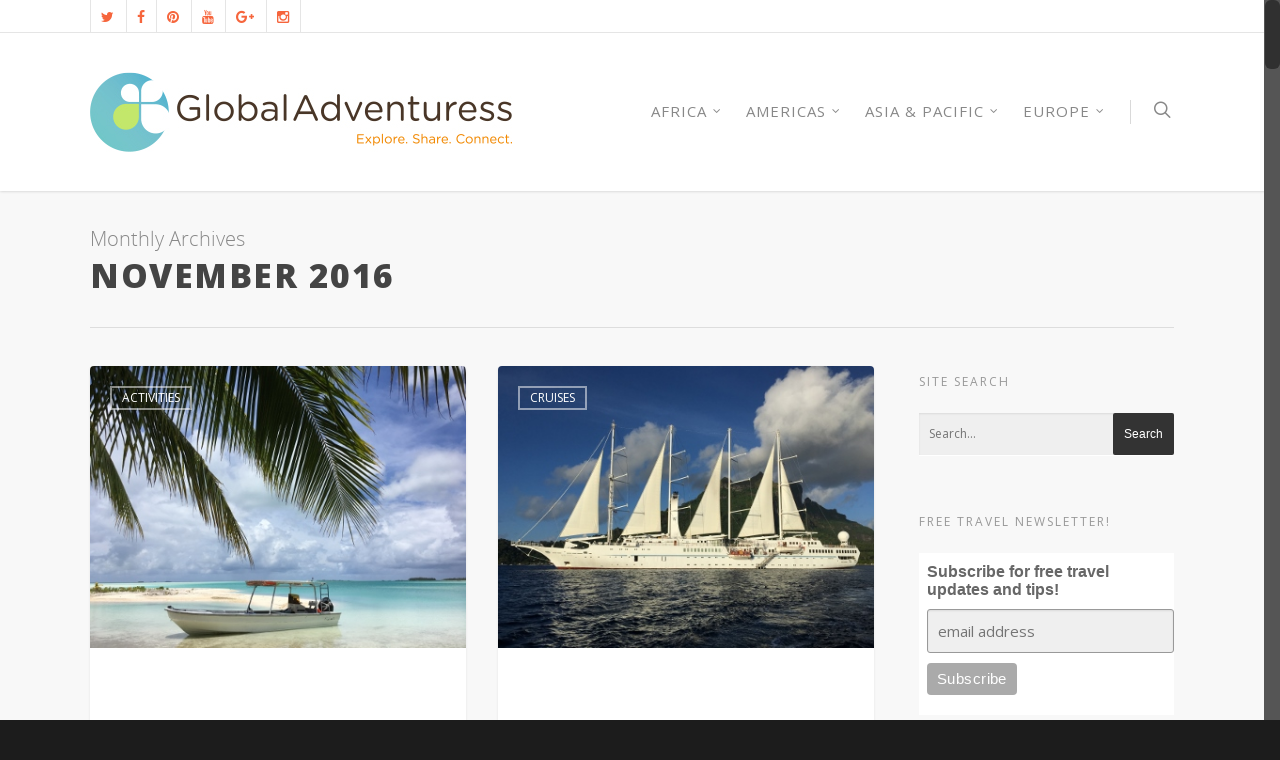

--- FILE ---
content_type: text/html; charset=UTF-8
request_url: https://globaladventuress.com/2016/11/page/2/
body_size: 31015
content:
<!doctype html>


<html lang="en-US" >
<head>

<!-- Meta Tags -->
<meta http-equiv="Content-Type" content="text/html; charset=UTF-8" />


	<meta name="viewport" content="width=device-width, initial-scale=1, maximum-scale=1, user-scalable=0" />

	

<!--Shortcut icon-->
	<link rel="shortcut icon" href="" />


<title> November 2016 - Page 2 of 2 - Global Adventuress </title>


<!-- MapPress Easy Google Maps Version:2.95.9 (https://www.mappresspro.com) -->
<meta name='robots' content='noindex, follow' />
	<style>img:is([sizes="auto" i], [sizes^="auto," i]) { contain-intrinsic-size: 3000px 1500px }</style>
	
	<!-- This site is optimized with the Yoast SEO plugin v26.8 - https://yoast.com/product/yoast-seo-wordpress/ -->
	<meta property="og:locale" content="en_US" />
	<meta property="og:type" content="website" />
	<meta property="og:title" content="November 2016 - Page 2 of 2 - Global Adventuress" />
	<meta property="og:url" content="https://globaladventuress.com/2016/11/" />
	<meta property="og:site_name" content="Global Adventuress" />
	<meta name="twitter:card" content="summary_large_image" />
	<meta name="twitter:site" content="@GAdventuress" />
	<script type="application/ld+json" class="yoast-schema-graph">{"@context":"https://schema.org","@graph":[{"@type":"CollectionPage","@id":"https://globaladventuress.com/2016/11/","url":"https://globaladventuress.com/2016/11/page/2/","name":"November 2016 - Page 2 of 2 - Global Adventuress","isPartOf":{"@id":"https://globaladventuress.com/#website"},"primaryImageOfPage":{"@id":"https://globaladventuress.com/2016/11/page/2/#primaryimage"},"image":{"@id":"https://globaladventuress.com/2016/11/page/2/#primaryimage"},"thumbnailUrl":"https://globaladventuress.com/wp-content/uploads/2016/11/IMG_2219-400x300.jpg","inLanguage":"en-US"},{"@type":"ImageObject","inLanguage":"en-US","@id":"https://globaladventuress.com/2016/11/page/2/#primaryimage","url":"https://globaladventuress.com/wp-content/uploads/2016/11/IMG_2219-400x300.jpg","contentUrl":"https://globaladventuress.com/wp-content/uploads/2016/11/IMG_2219-400x300.jpg","width":400,"height":300},{"@type":"WebSite","@id":"https://globaladventuress.com/#website","url":"https://globaladventuress.com/","name":"Global Adventuress","description":"Explore. Share. Connect. A travel site for female explorers","potentialAction":[{"@type":"SearchAction","target":{"@type":"EntryPoint","urlTemplate":"https://globaladventuress.com/?s={search_term_string}"},"query-input":{"@type":"PropertyValueSpecification","valueRequired":true,"valueName":"search_term_string"}}],"inLanguage":"en-US"}]}</script>
	<!-- / Yoast SEO plugin. -->


<link rel='dns-prefetch' href='//fonts.googleapis.com' />
<link rel="alternate" type="application/rss+xml" title="Global Adventuress &raquo; Feed" href="https://globaladventuress.com/feed/" />
<link rel="alternate" type="application/rss+xml" title="Global Adventuress &raquo; Comments Feed" href="https://globaladventuress.com/comments/feed/" />
<script type="text/javascript">
/* <![CDATA[ */
window._wpemojiSettings = {"baseUrl":"https:\/\/s.w.org\/images\/core\/emoji\/16.0.1\/72x72\/","ext":".png","svgUrl":"https:\/\/s.w.org\/images\/core\/emoji\/16.0.1\/svg\/","svgExt":".svg","source":{"concatemoji":"https:\/\/globaladventuress.com\/wp-includes\/js\/wp-emoji-release.min.js?ver=08a8afd83cb6e691fc0ca83ba9f861ad"}};
/*! This file is auto-generated */
!function(s,n){var o,i,e;function c(e){try{var t={supportTests:e,timestamp:(new Date).valueOf()};sessionStorage.setItem(o,JSON.stringify(t))}catch(e){}}function p(e,t,n){e.clearRect(0,0,e.canvas.width,e.canvas.height),e.fillText(t,0,0);var t=new Uint32Array(e.getImageData(0,0,e.canvas.width,e.canvas.height).data),a=(e.clearRect(0,0,e.canvas.width,e.canvas.height),e.fillText(n,0,0),new Uint32Array(e.getImageData(0,0,e.canvas.width,e.canvas.height).data));return t.every(function(e,t){return e===a[t]})}function u(e,t){e.clearRect(0,0,e.canvas.width,e.canvas.height),e.fillText(t,0,0);for(var n=e.getImageData(16,16,1,1),a=0;a<n.data.length;a++)if(0!==n.data[a])return!1;return!0}function f(e,t,n,a){switch(t){case"flag":return n(e,"\ud83c\udff3\ufe0f\u200d\u26a7\ufe0f","\ud83c\udff3\ufe0f\u200b\u26a7\ufe0f")?!1:!n(e,"\ud83c\udde8\ud83c\uddf6","\ud83c\udde8\u200b\ud83c\uddf6")&&!n(e,"\ud83c\udff4\udb40\udc67\udb40\udc62\udb40\udc65\udb40\udc6e\udb40\udc67\udb40\udc7f","\ud83c\udff4\u200b\udb40\udc67\u200b\udb40\udc62\u200b\udb40\udc65\u200b\udb40\udc6e\u200b\udb40\udc67\u200b\udb40\udc7f");case"emoji":return!a(e,"\ud83e\udedf")}return!1}function g(e,t,n,a){var r="undefined"!=typeof WorkerGlobalScope&&self instanceof WorkerGlobalScope?new OffscreenCanvas(300,150):s.createElement("canvas"),o=r.getContext("2d",{willReadFrequently:!0}),i=(o.textBaseline="top",o.font="600 32px Arial",{});return e.forEach(function(e){i[e]=t(o,e,n,a)}),i}function t(e){var t=s.createElement("script");t.src=e,t.defer=!0,s.head.appendChild(t)}"undefined"!=typeof Promise&&(o="wpEmojiSettingsSupports",i=["flag","emoji"],n.supports={everything:!0,everythingExceptFlag:!0},e=new Promise(function(e){s.addEventListener("DOMContentLoaded",e,{once:!0})}),new Promise(function(t){var n=function(){try{var e=JSON.parse(sessionStorage.getItem(o));if("object"==typeof e&&"number"==typeof e.timestamp&&(new Date).valueOf()<e.timestamp+604800&&"object"==typeof e.supportTests)return e.supportTests}catch(e){}return null}();if(!n){if("undefined"!=typeof Worker&&"undefined"!=typeof OffscreenCanvas&&"undefined"!=typeof URL&&URL.createObjectURL&&"undefined"!=typeof Blob)try{var e="postMessage("+g.toString()+"("+[JSON.stringify(i),f.toString(),p.toString(),u.toString()].join(",")+"));",a=new Blob([e],{type:"text/javascript"}),r=new Worker(URL.createObjectURL(a),{name:"wpTestEmojiSupports"});return void(r.onmessage=function(e){c(n=e.data),r.terminate(),t(n)})}catch(e){}c(n=g(i,f,p,u))}t(n)}).then(function(e){for(var t in e)n.supports[t]=e[t],n.supports.everything=n.supports.everything&&n.supports[t],"flag"!==t&&(n.supports.everythingExceptFlag=n.supports.everythingExceptFlag&&n.supports[t]);n.supports.everythingExceptFlag=n.supports.everythingExceptFlag&&!n.supports.flag,n.DOMReady=!1,n.readyCallback=function(){n.DOMReady=!0}}).then(function(){return e}).then(function(){var e;n.supports.everything||(n.readyCallback(),(e=n.source||{}).concatemoji?t(e.concatemoji):e.wpemoji&&e.twemoji&&(t(e.twemoji),t(e.wpemoji)))}))}((window,document),window._wpemojiSettings);
/* ]]> */
</script>
<style id='wp-emoji-styles-inline-css' type='text/css'>

	img.wp-smiley, img.emoji {
		display: inline !important;
		border: none !important;
		box-shadow: none !important;
		height: 1em !important;
		width: 1em !important;
		margin: 0 0.07em !important;
		vertical-align: -0.1em !important;
		background: none !important;
		padding: 0 !important;
	}
</style>
<link rel='stylesheet' id='wp-block-library-css' href='https://globaladventuress.com/wp-includes/css/dist/block-library/style.min.css?ver=08a8afd83cb6e691fc0ca83ba9f861ad' type='text/css' media='all' />
<style id='classic-theme-styles-inline-css' type='text/css'>
/*! This file is auto-generated */
.wp-block-button__link{color:#fff;background-color:#32373c;border-radius:9999px;box-shadow:none;text-decoration:none;padding:calc(.667em + 2px) calc(1.333em + 2px);font-size:1.125em}.wp-block-file__button{background:#32373c;color:#fff;text-decoration:none}
</style>
<link rel='stylesheet' id='mappress-leaflet-css' href='https://globaladventuress.com/wp-content/plugins/mappress-google-maps-for-wordpress/lib/leaflet/leaflet.css?ver=1.7.1' type='text/css' media='all' />
<link rel='stylesheet' id='mappress-css' href='https://globaladventuress.com/wp-content/plugins/mappress-google-maps-for-wordpress/css/mappress.css?ver=2.95.9' type='text/css' media='all' />
<style id='global-styles-inline-css' type='text/css'>
:root{--wp--preset--aspect-ratio--square: 1;--wp--preset--aspect-ratio--4-3: 4/3;--wp--preset--aspect-ratio--3-4: 3/4;--wp--preset--aspect-ratio--3-2: 3/2;--wp--preset--aspect-ratio--2-3: 2/3;--wp--preset--aspect-ratio--16-9: 16/9;--wp--preset--aspect-ratio--9-16: 9/16;--wp--preset--color--black: #000000;--wp--preset--color--cyan-bluish-gray: #abb8c3;--wp--preset--color--white: #ffffff;--wp--preset--color--pale-pink: #f78da7;--wp--preset--color--vivid-red: #cf2e2e;--wp--preset--color--luminous-vivid-orange: #ff6900;--wp--preset--color--luminous-vivid-amber: #fcb900;--wp--preset--color--light-green-cyan: #7bdcb5;--wp--preset--color--vivid-green-cyan: #00d084;--wp--preset--color--pale-cyan-blue: #8ed1fc;--wp--preset--color--vivid-cyan-blue: #0693e3;--wp--preset--color--vivid-purple: #9b51e0;--wp--preset--gradient--vivid-cyan-blue-to-vivid-purple: linear-gradient(135deg,rgba(6,147,227,1) 0%,rgb(155,81,224) 100%);--wp--preset--gradient--light-green-cyan-to-vivid-green-cyan: linear-gradient(135deg,rgb(122,220,180) 0%,rgb(0,208,130) 100%);--wp--preset--gradient--luminous-vivid-amber-to-luminous-vivid-orange: linear-gradient(135deg,rgba(252,185,0,1) 0%,rgba(255,105,0,1) 100%);--wp--preset--gradient--luminous-vivid-orange-to-vivid-red: linear-gradient(135deg,rgba(255,105,0,1) 0%,rgb(207,46,46) 100%);--wp--preset--gradient--very-light-gray-to-cyan-bluish-gray: linear-gradient(135deg,rgb(238,238,238) 0%,rgb(169,184,195) 100%);--wp--preset--gradient--cool-to-warm-spectrum: linear-gradient(135deg,rgb(74,234,220) 0%,rgb(151,120,209) 20%,rgb(207,42,186) 40%,rgb(238,44,130) 60%,rgb(251,105,98) 80%,rgb(254,248,76) 100%);--wp--preset--gradient--blush-light-purple: linear-gradient(135deg,rgb(255,206,236) 0%,rgb(152,150,240) 100%);--wp--preset--gradient--blush-bordeaux: linear-gradient(135deg,rgb(254,205,165) 0%,rgb(254,45,45) 50%,rgb(107,0,62) 100%);--wp--preset--gradient--luminous-dusk: linear-gradient(135deg,rgb(255,203,112) 0%,rgb(199,81,192) 50%,rgb(65,88,208) 100%);--wp--preset--gradient--pale-ocean: linear-gradient(135deg,rgb(255,245,203) 0%,rgb(182,227,212) 50%,rgb(51,167,181) 100%);--wp--preset--gradient--electric-grass: linear-gradient(135deg,rgb(202,248,128) 0%,rgb(113,206,126) 100%);--wp--preset--gradient--midnight: linear-gradient(135deg,rgb(2,3,129) 0%,rgb(40,116,252) 100%);--wp--preset--font-size--small: 13px;--wp--preset--font-size--medium: 20px;--wp--preset--font-size--large: 36px;--wp--preset--font-size--x-large: 42px;--wp--preset--spacing--20: 0.44rem;--wp--preset--spacing--30: 0.67rem;--wp--preset--spacing--40: 1rem;--wp--preset--spacing--50: 1.5rem;--wp--preset--spacing--60: 2.25rem;--wp--preset--spacing--70: 3.38rem;--wp--preset--spacing--80: 5.06rem;--wp--preset--shadow--natural: 6px 6px 9px rgba(0, 0, 0, 0.2);--wp--preset--shadow--deep: 12px 12px 50px rgba(0, 0, 0, 0.4);--wp--preset--shadow--sharp: 6px 6px 0px rgba(0, 0, 0, 0.2);--wp--preset--shadow--outlined: 6px 6px 0px -3px rgba(255, 255, 255, 1), 6px 6px rgba(0, 0, 0, 1);--wp--preset--shadow--crisp: 6px 6px 0px rgba(0, 0, 0, 1);}:where(.is-layout-flex){gap: 0.5em;}:where(.is-layout-grid){gap: 0.5em;}body .is-layout-flex{display: flex;}.is-layout-flex{flex-wrap: wrap;align-items: center;}.is-layout-flex > :is(*, div){margin: 0;}body .is-layout-grid{display: grid;}.is-layout-grid > :is(*, div){margin: 0;}:where(.wp-block-columns.is-layout-flex){gap: 2em;}:where(.wp-block-columns.is-layout-grid){gap: 2em;}:where(.wp-block-post-template.is-layout-flex){gap: 1.25em;}:where(.wp-block-post-template.is-layout-grid){gap: 1.25em;}.has-black-color{color: var(--wp--preset--color--black) !important;}.has-cyan-bluish-gray-color{color: var(--wp--preset--color--cyan-bluish-gray) !important;}.has-white-color{color: var(--wp--preset--color--white) !important;}.has-pale-pink-color{color: var(--wp--preset--color--pale-pink) !important;}.has-vivid-red-color{color: var(--wp--preset--color--vivid-red) !important;}.has-luminous-vivid-orange-color{color: var(--wp--preset--color--luminous-vivid-orange) !important;}.has-luminous-vivid-amber-color{color: var(--wp--preset--color--luminous-vivid-amber) !important;}.has-light-green-cyan-color{color: var(--wp--preset--color--light-green-cyan) !important;}.has-vivid-green-cyan-color{color: var(--wp--preset--color--vivid-green-cyan) !important;}.has-pale-cyan-blue-color{color: var(--wp--preset--color--pale-cyan-blue) !important;}.has-vivid-cyan-blue-color{color: var(--wp--preset--color--vivid-cyan-blue) !important;}.has-vivid-purple-color{color: var(--wp--preset--color--vivid-purple) !important;}.has-black-background-color{background-color: var(--wp--preset--color--black) !important;}.has-cyan-bluish-gray-background-color{background-color: var(--wp--preset--color--cyan-bluish-gray) !important;}.has-white-background-color{background-color: var(--wp--preset--color--white) !important;}.has-pale-pink-background-color{background-color: var(--wp--preset--color--pale-pink) !important;}.has-vivid-red-background-color{background-color: var(--wp--preset--color--vivid-red) !important;}.has-luminous-vivid-orange-background-color{background-color: var(--wp--preset--color--luminous-vivid-orange) !important;}.has-luminous-vivid-amber-background-color{background-color: var(--wp--preset--color--luminous-vivid-amber) !important;}.has-light-green-cyan-background-color{background-color: var(--wp--preset--color--light-green-cyan) !important;}.has-vivid-green-cyan-background-color{background-color: var(--wp--preset--color--vivid-green-cyan) !important;}.has-pale-cyan-blue-background-color{background-color: var(--wp--preset--color--pale-cyan-blue) !important;}.has-vivid-cyan-blue-background-color{background-color: var(--wp--preset--color--vivid-cyan-blue) !important;}.has-vivid-purple-background-color{background-color: var(--wp--preset--color--vivid-purple) !important;}.has-black-border-color{border-color: var(--wp--preset--color--black) !important;}.has-cyan-bluish-gray-border-color{border-color: var(--wp--preset--color--cyan-bluish-gray) !important;}.has-white-border-color{border-color: var(--wp--preset--color--white) !important;}.has-pale-pink-border-color{border-color: var(--wp--preset--color--pale-pink) !important;}.has-vivid-red-border-color{border-color: var(--wp--preset--color--vivid-red) !important;}.has-luminous-vivid-orange-border-color{border-color: var(--wp--preset--color--luminous-vivid-orange) !important;}.has-luminous-vivid-amber-border-color{border-color: var(--wp--preset--color--luminous-vivid-amber) !important;}.has-light-green-cyan-border-color{border-color: var(--wp--preset--color--light-green-cyan) !important;}.has-vivid-green-cyan-border-color{border-color: var(--wp--preset--color--vivid-green-cyan) !important;}.has-pale-cyan-blue-border-color{border-color: var(--wp--preset--color--pale-cyan-blue) !important;}.has-vivid-cyan-blue-border-color{border-color: var(--wp--preset--color--vivid-cyan-blue) !important;}.has-vivid-purple-border-color{border-color: var(--wp--preset--color--vivid-purple) !important;}.has-vivid-cyan-blue-to-vivid-purple-gradient-background{background: var(--wp--preset--gradient--vivid-cyan-blue-to-vivid-purple) !important;}.has-light-green-cyan-to-vivid-green-cyan-gradient-background{background: var(--wp--preset--gradient--light-green-cyan-to-vivid-green-cyan) !important;}.has-luminous-vivid-amber-to-luminous-vivid-orange-gradient-background{background: var(--wp--preset--gradient--luminous-vivid-amber-to-luminous-vivid-orange) !important;}.has-luminous-vivid-orange-to-vivid-red-gradient-background{background: var(--wp--preset--gradient--luminous-vivid-orange-to-vivid-red) !important;}.has-very-light-gray-to-cyan-bluish-gray-gradient-background{background: var(--wp--preset--gradient--very-light-gray-to-cyan-bluish-gray) !important;}.has-cool-to-warm-spectrum-gradient-background{background: var(--wp--preset--gradient--cool-to-warm-spectrum) !important;}.has-blush-light-purple-gradient-background{background: var(--wp--preset--gradient--blush-light-purple) !important;}.has-blush-bordeaux-gradient-background{background: var(--wp--preset--gradient--blush-bordeaux) !important;}.has-luminous-dusk-gradient-background{background: var(--wp--preset--gradient--luminous-dusk) !important;}.has-pale-ocean-gradient-background{background: var(--wp--preset--gradient--pale-ocean) !important;}.has-electric-grass-gradient-background{background: var(--wp--preset--gradient--electric-grass) !important;}.has-midnight-gradient-background{background: var(--wp--preset--gradient--midnight) !important;}.has-small-font-size{font-size: var(--wp--preset--font-size--small) !important;}.has-medium-font-size{font-size: var(--wp--preset--font-size--medium) !important;}.has-large-font-size{font-size: var(--wp--preset--font-size--large) !important;}.has-x-large-font-size{font-size: var(--wp--preset--font-size--x-large) !important;}
:where(.wp-block-post-template.is-layout-flex){gap: 1.25em;}:where(.wp-block-post-template.is-layout-grid){gap: 1.25em;}
:where(.wp-block-columns.is-layout-flex){gap: 2em;}:where(.wp-block-columns.is-layout-grid){gap: 2em;}
:root :where(.wp-block-pullquote){font-size: 1.5em;line-height: 1.6;}
</style>
<link rel='stylesheet' id='contact-form-7-css' href='https://globaladventuress.com/wp-content/plugins/contact-form-7/includes/css/styles.css?ver=6.1.4' type='text/css' media='all' />
<link rel='stylesheet' id='mediaelement-css' href='https://globaladventuress.com/wp-includes/js/mediaelement/mediaelementplayer-legacy.min.css?ver=4.2.17' type='text/css' media='all' />
<link rel='stylesheet' id='wp-mediaelement-css' href='https://globaladventuress.com/wp-includes/js/mediaelement/wp-mediaelement.min.css?ver=08a8afd83cb6e691fc0ca83ba9f861ad' type='text/css' media='all' />
<link rel='stylesheet' id='rgs-css' href='https://globaladventuress.com/wp-content/themes/salient/css/rgs.css?ver=6.0.1' type='text/css' media='all' />
<link rel='stylesheet' id='font-awesome-css' href='https://globaladventuress.com/wp-content/themes/salient/css/font-awesome.min.css?ver=08a8afd83cb6e691fc0ca83ba9f861ad' type='text/css' media='all' />
<link rel='stylesheet' id='main-styles-css' href='https://globaladventuress.com/wp-content/themes/salient/style.css?ver=7.0.7' type='text/css' media='all' />
<link rel='stylesheet' id='pretty_photo-css' href='https://globaladventuress.com/wp-content/themes/salient/css/prettyPhoto.css?ver=7.0.1' type='text/css' media='all' />
<!--[if lt IE 9]>
<link rel='stylesheet' id='nectar-ie8-css' href='https://globaladventuress.com/wp-content/themes/salient/css/ie8.css?ver=08a8afd83cb6e691fc0ca83ba9f861ad' type='text/css' media='all' />
<![endif]-->
<link rel='stylesheet' id='responsive-css' href='https://globaladventuress.com/wp-content/themes/salient/css/responsive.css?ver=7.0.7' type='text/css' media='all' />
<link rel='stylesheet' id='js_composer_front-css' href='https://globaladventuress.com/wp-content/plugins/js_composer_salient/assets/css/js_composer.min.css?ver=4.11.2' type='text/css' media='all' />
<link rel='stylesheet' id='redux-google-fonts-salient_redux-css' href='https://fonts.googleapis.com/css?family=Open+Sans%3A400%2C800%2C700%7CAbril+Fatface%3A400&#038;ver=1614169474' type='text/css' media='all' />
<script type="text/javascript" src="https://globaladventuress.com/wp-includes/js/jquery/jquery.min.js?ver=3.7.1" id="jquery-core-js"></script>
<script type="text/javascript" src="https://globaladventuress.com/wp-includes/js/jquery/jquery-migrate.min.js?ver=3.4.1" id="jquery-migrate-js"></script>
<script type="text/javascript" src="https://globaladventuress.com/wp-content/themes/salient/js/modernizr.js?ver=2.6.2" id="modernizer-js"></script>
<script type="text/javascript" src="https://globaladventuress.com/wp-content/plugins/js_composer_salient/assets/lib/bower/progress-circle/ProgressCircle.min.js?ver=08a8afd83cb6e691fc0ca83ba9f861ad" id="progressCircle-js"></script>
<script type="text/javascript" src="https://globaladventuress.com/wp-content/plugins/js_composer_salient/assets/lib/vc_chart/jquery.vc_chart.min.js?ver=08a8afd83cb6e691fc0ca83ba9f861ad" id="vc_pie-js"></script>
<link rel="https://api.w.org/" href="https://globaladventuress.com/wp-json/" /><link rel="EditURI" type="application/rsd+xml" title="RSD" href="https://globaladventuress.com/xmlrpc.php?rsd" />

<style type="text/css">body a{color:#27CCC0;}#header-outer:not([data-lhe="animated_underline"]) header#top nav > ul > li > a:hover,#header-outer:not([data-lhe="animated_underline"]) header#top nav .sf-menu > li.sfHover > a,header#top nav > ul > li.button_bordered > a:hover,#header-outer:not([data-lhe="animated_underline"]) header#top nav .sf-menu li.current-menu-item > a,header#top nav .sf-menu li.current_page_item > a .sf-sub-indicator i,header#top nav .sf-menu li.current_page_ancestor > a .sf-sub-indicator i,#header-outer:not([data-lhe="animated_underline"]) header#top nav .sf-menu li.current_page_ancestor > a,#header-outer:not([data-lhe="animated_underline"]) header#top nav .sf-menu li.current-menu-ancestor > a,#header-outer:not([data-lhe="animated_underline"]) header#top nav .sf-menu li.current_page_item > a,body header#top nav .sf-menu li.current_page_item > a .sf-sub-indicator [class^="icon-"],header#top nav .sf-menu li.current_page_ancestor > a .sf-sub-indicator [class^="icon-"],.sf-menu li ul li.sfHover > a .sf-sub-indicator [class^="icon-"],ul.sf-menu > li > a:hover > .sf-sub-indicator i,ul.sf-menu > li > a:active > .sf-sub-indicator i,ul.sf-menu > li.sfHover > a > .sf-sub-indicator i,.sf-menu ul li.current_page_item > a,.sf-menu ul li.current-menu-ancestor > a,.sf-menu ul li.current_page_ancestor > a,.sf-menu ul a:focus,.sf-menu ul a:hover,.sf-menu ul a:active,.sf-menu ul li:hover > a,.sf-menu ul li.sfHover > a,.sf-menu li ul li a:hover,.sf-menu li ul li.sfHover > a,#footer-outer a:hover,.recent-posts .post-header a:hover,article.post .post-header a:hover,article.result a:hover,article.post .post-header h2 a,.single article.post .post-meta a:hover,.comment-list .comment-meta a:hover,label span,.wpcf7-form p span,.icon-3x[class^="icon-"],.icon-3x[class*=" icon-"],.icon-tiny[class^="icon-"],body .circle-border,article.result .title a,.home .blog-recent .col .post-header a:hover,.home .blog-recent .col .post-header h3 a,#single-below-header a:hover,header#top #logo:hover,.sf-menu > li.current_page_ancestor > a > .sf-sub-indicator [class^="icon-"],.sf-menu > li.current-menu-ancestor > a > .sf-sub-indicator [class^="icon-"],body #mobile-menu li.open > a [class^="icon-"],.pricing-column h3,.pricing-table[data-style="flat-alternative"] .pricing-column.accent-color h4,.pricing-table[data-style="flat-alternative"] .pricing-column.accent-color .interval,.comment-author a:hover,.project-attrs li i,#footer-outer #copyright li a i:hover,.col:hover > [class^="icon-"].icon-3x.accent-color.alt-style.hovered,.col:hover > [class*=" icon-"].icon-3x.accent-color.alt-style.hovered,#header-outer .widget_shopping_cart .cart_list a,.woocommerce .star-rating,.woocommerce-page table.cart a.remove,.woocommerce form .form-row .required,.woocommerce-page form .form-row .required,body #header-secondary-outer #social a:hover i,.woocommerce ul.products li.product .price,body .twitter-share:hover i,.twitter-share.hovered i,body .linkedin-share:hover i,.linkedin-share.hovered i,body .google-plus-share:hover i,.google-plus-share.hovered i,.pinterest-share:hover i,.pinterest-share.hovered i,.facebook-share:hover i,.facebook-share.hovered i,.woocommerce-page ul.products li.product .price,.nectar-milestone .number.accent-color,header#top nav > ul > li.megamenu > ul > li > a:hover,header#top nav > ul > li.megamenu > ul > li.sfHover > a,body #portfolio-nav a:hover i,span.accent-color,.nectar-love:hover i,.nectar-love.loved i,.portfolio-items .nectar-love:hover i,.portfolio-items .nectar-love.loved i,body .hovered .nectar-love i,header#top nav ul #search-btn a:hover span,header#top nav ul .slide-out-widget-area-toggle a:hover span,#search-outer #search #close a span:hover,.carousel-wrap[data-full-width="true"] .carousel-heading a:hover i,#search-outer .ui-widget-content li:hover a .title,#search-outer .ui-widget-content .ui-state-hover .title,#search-outer .ui-widget-content .ui-state-focus .title,.portfolio-filters-inline .container ul li a.active,body [class^="icon-"].icon-default-style,.svg-icon-holder[data-color="accent-color"],.team-member a.accent-color:hover,.ascend .comment-list .reply a,.wpcf7-form .wpcf7-not-valid-tip,.text_on_hover.product .add_to_cart_button,.blog-recent[data-style="minimal"] .col > span,.blog-recent[data-style="title_only"] .col:hover .post-header .title,.woocommerce-checkout-review-order-table .product-info .amount,.tabbed[data-style="minimal"] > ul li a.active-tab,.masonry.classic_enhanced article.post .post-meta a:hover i,.masonry.classic_enhanced article.post .post-meta .icon-salient-heart-2.loved,.single #single-meta ul li:not(.meta-share-count):hover i,.single #single-meta ul li:not(.meta-share-count):hover a,.single #single-meta ul li:not(.meta-share-count):hover span,.single #single-meta ul li.meta-share-count .nectar-social a:hover i,#project-meta #single-meta ul li > a,#project-meta ul li.meta-share-count .nectar-social a:hover i,#project-meta ul li:not(.meta-share-count):hover i,#project-meta ul li:not(.meta-share-count):hover span{color:#27CCC0!important;}.col:not(#post-area):not(.span_12):not(#sidebar):hover [class^="icon-"].icon-3x.accent-color.alt-style.hovered,body .col:not(#post-area):not(.span_12):not(#sidebar):hover a [class*=" icon-"].icon-3x.accent-color.alt-style.hovered,.ascend #header-outer:not(.transparent) .cart-outer:hover .cart-menu-wrap:not(.has_products) .icon-salient-cart{color:#27CCC0!important;}.orbit-wrapper div.slider-nav span.right,.orbit-wrapper div.slider-nav span.left,.flex-direction-nav a,.jp-play-bar,.jp-volume-bar-value,.jcarousel-prev:hover,.jcarousel-next:hover,.portfolio-items .col[data-default-color="true"] .work-item:not(.style-3) .work-info-bg,.portfolio-items .col[data-default-color="true"] .bottom-meta,.portfolio-filters a,.portfolio-filters #sort-portfolio,.project-attrs li span,.progress li span,.nectar-progress-bar span,#footer-outer #footer-widgets .col .tagcloud a:hover,#sidebar .widget .tagcloud a:hover,article.post .more-link span:hover,article.post.quote .post-content .quote-inner,article.post.link .post-content .link-inner,#pagination .next a:hover,#pagination .prev a:hover,.comment-list .reply a:hover,input[type=submit]:hover,input[type="button"]:hover,#footer-outer #copyright li a.vimeo:hover,#footer-outer #copyright li a.behance:hover,.toggle.open h3 a,.tabbed > ul li a.active-tab,[class*=" icon-"],.icon-normal,.bar_graph li span,.nectar-button[data-color-override="false"].regular-button,.nectar-button.tilt.accent-color,body .swiper-slide .button.transparent_2 a.primary-color:hover,#footer-outer #footer-widgets .col input[type="submit"],.carousel-prev:hover,.carousel-next:hover,.blog-recent .more-link span:hover,.post-tags a:hover,.pricing-column.highlight h3,.pricing-table[data-style="flat-alternative"] .pricing-column.highlight h3 .highlight-reason,.pricing-table[data-style="flat-alternative"] .pricing-column.accent-color:before,#to-top:hover,#to-top.dark:hover,body[data-button-style="rounded"] #to-top:after,#pagination a.page-numbers:hover,#pagination span.page-numbers.current,.single-portfolio .facebook-share a:hover,.single-portfolio .twitter-share a:hover,.single-portfolio .pinterest-share a:hover,.single-post .facebook-share a:hover,.single-post .twitter-share a:hover,.single-post .pinterest-share a:hover,.mejs-controls .mejs-time-rail .mejs-time-current,.mejs-controls .mejs-volume-button .mejs-volume-slider .mejs-volume-current,.mejs-controls .mejs-horizontal-volume-slider .mejs-horizontal-volume-current,article.post.quote .post-content .quote-inner,article.post.link .post-content .link-inner,article.format-status .post-content .status-inner,article.post.format-aside .aside-inner,body #header-secondary-outer #social li a.behance:hover,body #header-secondary-outer #social li a.vimeo:hover,#sidebar .widget:hover [class^="icon-"].icon-3x,.woocommerce-page div[data-project-style="text_on_hover"] .single_add_to_cart_button,article.post.quote .content-inner .quote-inner .whole-link,.masonry.classic_enhanced article.post.quote.wide_tall .post-content a:hover .quote-inner,.masonry.classic_enhanced article.post.link.wide_tall .post-content a:hover .link-inner,.iosSlider .prev_slide:hover,.iosSlider .next_slide:hover,body [class^="icon-"].icon-3x.alt-style.accent-color,body [class*=" icon-"].icon-3x.alt-style.accent-color,#slide-out-widget-area,#slide-out-widget-area-bg.fullscreen,#header-outer .widget_shopping_cart a.button,body[data-button-style="rounded"] .wpb_wrapper .twitter-share:before,body[data-button-style="rounded"] .wpb_wrapper .twitter-share.hovered:before,body[data-button-style="rounded"] .wpb_wrapper .facebook-share:before,body[data-button-style="rounded"] .wpb_wrapper .facebook-share.hovered:before,body[data-button-style="rounded"] .wpb_wrapper .google-plus-share:before,body[data-button-style="rounded"] .wpb_wrapper .google-plus-share.hovered:before,body[data-button-style="rounded"] .wpb_wrapper .nectar-social:hover > *:before,body[data-button-style="rounded"] .wpb_wrapper .pinterest-share:before,body[data-button-style="rounded"] .wpb_wrapper .pinterest-share.hovered:before,body[data-button-style="rounded"] .wpb_wrapper .linkedin-share:before,body[data-button-style="rounded"] .wpb_wrapper .linkedin-share.hovered:before,#header-outer a.cart-contents .cart-wrap span,.swiper-slide .button.solid_color a,.swiper-slide .button.solid_color_2 a,.portfolio-filters,button[type=submit]:hover,#buddypress button:hover,#buddypress a.button:hover,#buddypress ul.button-nav li.current a,header#top nav ul .slide-out-widget-area-toggle a:hover i.lines,header#top nav ul .slide-out-widget-area-toggle a:hover i.lines:after,header#top nav ul .slide-out-widget-area-toggle a:hover i.lines:before,#buddypress a.button:focus,.text_on_hover.product a.added_to_cart,.woocommerce div.product .woocommerce-tabs .full-width-content ul.tabs li a:after,.woocommerce div[data-project-style="text_on_hover"] .cart .quantity input.minus,.woocommerce div[data-project-style="text_on_hover"] .cart .quantity input.plus,.woocommerce .span_4 input[type="submit"].checkout-button,.portfolio-filters-inline[data-color-scheme="accent-color"],body[data-fancy-form-rcs="1"] [type="radio"]:checked + label:after,.select2-container .select2-choice:hover,.select2-dropdown-open .select2-choice,header#top nav > ul > li.button_solid_color > a:before,#header-outer.transparent header#top nav > ul > li.button_solid_color > a:before,.tabbed[data-style="minimal"] > ul li a:after,.twentytwenty-handle,.twentytwenty-horizontal .twentytwenty-handle:before,.twentytwenty-horizontal .twentytwenty-handle:after,.twentytwenty-vertical .twentytwenty-handle:before,.twentytwenty-vertical .twentytwenty-handle:after,.masonry.classic_enhanced .posts-container article .meta-category a:hover,.masonry.classic_enhanced .posts-container article .video-play-button,.bottom_controls #portfolio-nav .controls li a i:after,.bottom_controls #portfolio-nav ul:first-child li#all-items a:hover i,.nectar_video_lightbox.nectar-button[data-color="default-accent-color"],.nectar_video_lightbox.nectar-button[data-color="transparent-accent-color"]:hover,.testimonial_slider[data-style="multiple_visible"][data-color*="accent-color"] .flickity-page-dots .dot.is-selected:before,.testimonial_slider[data-style="multiple_visible"][data-color*="accent-color"] blockquote.is-selected p,.nectar-recent-posts-slider .container .strong span:before,#page-header-bg[data-post-hs="default_minimal"] .inner-wrap > a:hover,.single .heading-title[data-header-style="default_minimal"] .meta-category a:hover,body.single-post .sharing-default-minimal .nectar-love.loved,.nectar-fancy-box:after{background-color:#27CCC0!important;}.col:hover > [class^="icon-"].icon-3x:not(.alt-style).accent-color.hovered,.col:hover > [class*=" icon-"].icon-3x:not(.alt-style).accent-color.hovered,body .nectar-button.see-through-2[data-hover-color-override="false"]:hover,.col:not(#post-area):not(.span_12):not(#sidebar):hover [class^="icon-"].icon-3x:not(.alt-style).accent-color.hovered,.col:not(#post-area):not(.span_12):not(#sidebar):hover a [class*=" icon-"].icon-3x:not(.alt-style).accent-color.hovered{background-color:#27CCC0!important;}.bottom_controls #portfolio-nav ul:first-child li#all-items a:hover i{box-shadow:-.6em 0 #27CCC0,-.6em .6em #27CCC0,.6em 0 #27CCC0,.6em -.6em #27CCC0,0 -.6em #27CCC0,-.6em -.6em #27CCC0,0 .6em #27CCC0,.6em .6em #27CCC0;}.tabbed > ul li a.active-tab,body[data-form-style="minimal"] label:after,body .recent_projects_widget a:hover img,.recent_projects_widget a:hover img,#sidebar #flickr a:hover img,body .nectar-button.see-through-2[data-hover-color-override="false"]:hover,#footer-outer #flickr a:hover img,body[data-button-style="rounded"] .wpb_wrapper .twitter-share:before,body[data-button-style="rounded"] .wpb_wrapper .twitter-share.hovered:before,body[data-button-style="rounded"] .wpb_wrapper .facebook-share:before,body[data-button-style="rounded"] .wpb_wrapper .facebook-share.hovered:before,body[data-button-style="rounded"] .wpb_wrapper .google-plus-share:before,body[data-button-style="rounded"] .wpb_wrapper .google-plus-share.hovered:before,body[data-button-style="rounded"] .wpb_wrapper .nectar-social:hover > *:before,body[data-button-style="rounded"] .wpb_wrapper .pinterest-share:before,body[data-button-style="rounded"] .wpb_wrapper .pinterest-share.hovered:before,body[data-button-style="rounded"] .wpb_wrapper .linkedin-share:before,body[data-button-style="rounded"] .wpb_wrapper .linkedin-share.hovered:before,#featured article .post-title a:hover,#header-outer[data-lhe="animated_underline"] header#top nav > ul > li > a:after,body #featured article .post-title a:hover,div.wpcf7-validation-errors,body[data-fancy-form-rcs="1"] [type="radio"]:checked + label:before,body[data-fancy-form-rcs="1"] [type="radio"]:checked + label:after,body[data-fancy-form-rcs="1"] input[type="checkbox"]:checked + label > span,.select2-container .select2-choice:hover,.select2-dropdown-open .select2-choice,#header-outer:not(.transparent) header#top nav > ul > li.button_bordered > a:hover:before,.single #single-meta ul li:not(.meta-share-count):hover a,.single #project-meta ul li:not(.meta-share-count):hover a{border-color:#27CCC0!important;}.default-loading-icon:before{border-top-color:#27CCC0!important;}#header-outer a.cart-contents span:before{border-color:transparent #27CCC0!important;}body .col:not(#post-area):not(.span_12):not(#sidebar):hover .hovered .circle-border,body #sidebar .widget:hover .circle-border,body .testimonial_slider[data-style="multiple_visible"][data-color*="accent-color"] blockquote .bottom-arrow:after,body .dark .testimonial_slider[data-style="multiple_visible"][data-color*="accent-color"] blockquote .bottom-arrow:after,.portfolio-items[data-ps="6"] .bg-overlay,.portfolio-items[data-ps="6"].no-masonry .bg-overlay{border-color:#27CCC0;}.gallery a:hover img{border-color:#27CCC0!important;}@media only screen and (min-width :1px) and (max-width :1000px){body #featured article .post-title > a{background-color:#27CCC0;}body #featured article .post-title > a{border-color:#27CCC0;}}.nectar-button.regular-button.extra-color-1,.nectar-button.tilt.extra-color-1{background-color:#f6653c!important;}.icon-3x[class^="icon-"].extra-color-1:not(.alt-style),.icon-tiny[class^="icon-"].extra-color-1,.icon-3x[class*=" icon-"].extra-color-1:not(.alt-style),body .icon-3x[class*=" icon-"].extra-color-1:not(.alt-style) .circle-border,.woocommerce-page table.cart a.remove,#header-outer .widget_shopping_cart .cart_list li a.remove,#header-outer .woocommerce.widget_shopping_cart .cart_list li a.remove,.nectar-milestone .number.extra-color-1,span.extra-color-1,.team-member ul.social.extra-color-1 li a,.stock.out-of-stock,body [class^="icon-"].icon-default-style.extra-color-1,.team-member a.extra-color-1:hover,.pricing-table[data-style="flat-alternative"] .pricing-column.highlight.extra-color-1 h3,.pricing-table[data-style="flat-alternative"] .pricing-column.extra-color-1 h4,.pricing-table[data-style="flat-alternative"] .pricing-column.extra-color-1 .interval,.svg-icon-holder[data-color="extra-color-1"]{color:#f6653c!important;}.col:hover > [class^="icon-"].icon-3x.extra-color-1:not(.alt-style),.col:hover > [class*=" icon-"].icon-3x.extra-color-1:not(.alt-style).hovered,body .swiper-slide .button.transparent_2 a.extra-color-1:hover,body .col:not(#post-area):not(.span_12):not(#sidebar):hover [class^="icon-"].icon-3x.extra-color-1:not(.alt-style).hovered,body .col:not(#post-area):not(#sidebar):not(.span_12):hover a [class*=" icon-"].icon-3x.extra-color-1:not(.alt-style).hovered,#sidebar .widget:hover [class^="icon-"].icon-3x.extra-color-1:not(.alt-style),.portfolio-filters-inline[data-color-scheme="extra-color-1"],.pricing-table[data-style="flat-alternative"] .pricing-column.extra-color-1:before,.pricing-table[data-style="flat-alternative"] .pricing-column.highlight.extra-color-1 h3 .highlight-reason,.nectar-button.nectar_video_lightbox[data-color="default-extra-color-1"],.nectar_video_lightbox.nectar-button[data-color="transparent-extra-color-1"]:hover,.testimonial_slider[data-style="multiple_visible"][data-color*="extra-color-1"] .flickity-page-dots .dot.is-selected:before,.testimonial_slider[data-style="multiple_visible"][data-color*="extra-color-1"] blockquote.is-selected p,.nectar-fancy-box[data-color="extra-color-1"]:after{background-color:#f6653c!important;}body [class^="icon-"].icon-3x.alt-style.extra-color-1,body [class*=" icon-"].icon-3x.alt-style.extra-color-1,[class*=" icon-"].extra-color-1.icon-normal,.extra-color-1.icon-normal,.bar_graph li span.extra-color-1,.nectar-progress-bar span.extra-color-1,#header-outer .widget_shopping_cart a.button,.woocommerce ul.products li.product .onsale,.woocommerce-page ul.products li.product .onsale,.woocommerce span.onsale,.woocommerce-page span.onsale,.woocommerce-page table.cart a.remove:hover,.swiper-slide .button.solid_color a.extra-color-1,.swiper-slide .button.solid_color_2 a.extra-color-1,.toggle.open.extra-color-1 h3 a{background-color:#f6653c!important;}.col:hover > [class^="icon-"].icon-3x.extra-color-1.alt-style.hovered,.col:hover > [class*=" icon-"].icon-3x.extra-color-1.alt-style.hovered,.no-highlight.extra-color-1 h3,.col:not(#post-area):not(.span_12):not(#sidebar):hover [class^="icon-"].icon-3x.extra-color-1.alt-style.hovered,body .col:not(#post-area):not(.span_12):not(#sidebar):hover a [class*=" icon-"].icon-3x.extra-color-1.alt-style.hovered{color:#f6653c!important;}body .col:not(#post-area):not(.span_12):not(#sidebar):hover .extra-color-1.hovered .circle-border,.woocommerce-page table.cart a.remove,#header-outer .woocommerce.widget_shopping_cart .cart_list li a.remove,#header-outer .woocommerce.widget_shopping_cart .cart_list li a.remove,body #sidebar .widget:hover .extra-color-1 .circle-border,.woocommerce-page table.cart a.remove,body .testimonial_slider[data-style="multiple_visible"][data-color*="extra-color-1"] blockquote .bottom-arrow:after,body .dark .testimonial_slider[data-style="multiple_visible"][data-color*="extra-color-1"] blockquote .bottom-arrow:after{border-color:#f6653c;}.pricing-column.highlight.extra-color-1 h3{background-color:#f6653c!important;}.nectar-button.regular-button.extra-color-2,.nectar-button.tilt.extra-color-2{background-color:#2AC4EA!important;}.icon-3x[class^="icon-"].extra-color-2:not(.alt-style),.icon-3x[class*=" icon-"].extra-color-2:not(.alt-style),.icon-tiny[class^="icon-"].extra-color-2,body .icon-3x[class*=" icon-"].extra-color-2 .circle-border,.nectar-milestone .number.extra-color-2,span.extra-color-2,.team-member ul.social.extra-color-2 li a,body [class^="icon-"].icon-default-style.extra-color-2,.team-member a.extra-color-2:hover,.pricing-table[data-style="flat-alternative"] .pricing-column.highlight.extra-color-2 h3,.pricing-table[data-style="flat-alternative"] .pricing-column.extra-color-2 h4,.pricing-table[data-style="flat-alternative"] .pricing-column.extra-color-2 .interval,.svg-icon-holder[data-color="extra-color-2"]{color:#2AC4EA!important;}.col:hover > [class^="icon-"].icon-3x.extra-color-2:not(.alt-style).hovered,.col:hover > [class*=" icon-"].icon-3x.extra-color-2:not(.alt-style).hovered,body .swiper-slide .button.transparent_2 a.extra-color-2:hover,.col:not(#post-area):not(.span_12):not(#sidebar):hover [class^="icon-"].icon-3x.extra-color-2:not(.alt-style).hovered,.col:not(#post-area):not(.span_12):not(#sidebar):hover a [class*=" icon-"].icon-3x.extra-color-2:not(.alt-style).hovered,#sidebar .widget:hover [class^="icon-"].icon-3x.extra-color-2:not(.alt-style),.pricing-table[data-style="flat-alternative"] .pricing-column.highlight.extra-color-2 h3 .highlight-reason,.nectar-button.nectar_video_lightbox[data-color="default-extra-color-2"],.nectar_video_lightbox.nectar-button[data-color="transparent-extra-color-2"]:hover,.testimonial_slider[data-style="multiple_visible"][data-color*="extra-color-2"] .flickity-page-dots .dot.is-selected:before,.testimonial_slider[data-style="multiple_visible"][data-color*="extra-color-2"] blockquote.is-selected p,.nectar-fancy-box[data-color="extra-color-2"]:after{background-color:#2AC4EA!important;}body [class^="icon-"].icon-3x.alt-style.extra-color-2,body [class*=" icon-"].icon-3x.alt-style.extra-color-2,[class*=" icon-"].extra-color-2.icon-normal,.extra-color-2.icon-normal,.bar_graph li span.extra-color-2,.nectar-progress-bar span.extra-color-2,.woocommerce .product-wrap .add_to_cart_button.added,.woocommerce-message,.woocommerce-error,.woocommerce-info,.woocommerce .widget_price_filter .ui-slider .ui-slider-range,.woocommerce-page .widget_price_filter .ui-slider .ui-slider-range,.swiper-slide .button.solid_color a.extra-color-2,.swiper-slide .button.solid_color_2 a.extra-color-2,.toggle.open.extra-color-2 h3 a,.portfolio-filters-inline[data-color-scheme="extra-color-2"],.pricing-table[data-style="flat-alternative"] .pricing-column.extra-color-2:before{background-color:#2AC4EA!important;}.col:hover > [class^="icon-"].icon-3x.extra-color-2.alt-style.hovered,.col:hover > [class*=" icon-"].icon-3x.extra-color-2.alt-style.hovered,.no-highlight.extra-color-2 h3,.col:not(#post-area):not(.span_12):not(#sidebar):hover [class^="icon-"].icon-3x.extra-color-2.alt-style.hovered,body .col:not(#post-area):not(.span_12):not(#sidebar):hover a [class*=" icon-"].icon-3x.extra-color-2.alt-style.hovered{color:#2AC4EA!important;}body .col:not(#post-area):not(.span_12):not(#sidebar):hover .extra-color-2.hovered .circle-border,body #sidebar .widget:hover .extra-color-2 .circle-border,body .testimonial_slider[data-style="multiple_visible"][data-color*="extra-color-2"] blockquote .bottom-arrow:after,body .dark .testimonial_slider[data-style="multiple_visible"][data-color*="extra-color-2"] blockquote .bottom-arrow:after{border-color:#2AC4EA;}.pricing-column.highlight.extra-color-2 h3{background-color:#2AC4EA!important;}.nectar-button.regular-button.extra-color-3,.nectar-button.tilt.extra-color-3{background-color:#333333!important;}.icon-3x[class^="icon-"].extra-color-3:not(.alt-style),.icon-3x[class*=" icon-"].extra-color-3:not(.alt-style),.icon-tiny[class^="icon-"].extra-color-3,body .icon-3x[class*=" icon-"].extra-color-3 .circle-border,.nectar-milestone .number.extra-color-3,span.extra-color-3,.team-member ul.social.extra-color-3 li a,body [class^="icon-"].icon-default-style.extra-color-3,.team-member a.extra-color-3:hover,.pricing-table[data-style="flat-alternative"] .pricing-column.highlight.extra-color-3 h3,.pricing-table[data-style="flat-alternative"] .pricing-column.extra-color-3 h4,.pricing-table[data-style="flat-alternative"] .pricing-column.extra-color-3 .interval,.svg-icon-holder[data-color="extra-color-3"]{color:#333333!important;}.col:hover > [class^="icon-"].icon-3x.extra-color-3:not(.alt-style).hovered,.col:hover > [class*=" icon-"].icon-3x.extra-color-3:not(.alt-style).hovered,body .swiper-slide .button.transparent_2 a.extra-color-3:hover,.col:not(#post-area):not(.span_12):not(#sidebar):hover [class^="icon-"].icon-3x.extra-color-3:not(.alt-style).hovered,.col:not(#post-area):not(.span_12):not(#sidebar):hover a [class*=" icon-"].icon-3x.extra-color-3:not(.alt-style).hovered,#sidebar .widget:hover [class^="icon-"].icon-3x.extra-color-3:not(.alt-style),.portfolio-filters-inline[data-color-scheme="extra-color-3"],.pricing-table[data-style="flat-alternative"] .pricing-column.extra-color-3:before,.pricing-table[data-style="flat-alternative"] .pricing-column.highlight.extra-color-3 h3 .highlight-reason,.nectar-button.nectar_video_lightbox[data-color="default-extra-color-3"],.nectar_video_lightbox.nectar-button[data-color="transparent-extra-color-3"]:hover,.testimonial_slider[data-style="multiple_visible"][data-color*="extra-color-3"] .flickity-page-dots .dot.is-selected:before,.testimonial_slider[data-style="multiple_visible"][data-color*="extra-color-3"] blockquote.is-selected p,.nectar-fancy-box[data-color="extra-color-3"]:after{background-color:#333333!important;}body [class^="icon-"].icon-3x.alt-style.extra-color-3,body [class*=" icon-"].icon-3x.alt-style.extra-color-3,.extra-color-3.icon-normal,[class*=" icon-"].extra-color-3.icon-normal,.bar_graph li span.extra-color-3,.nectar-progress-bar span.extra-color-3,.swiper-slide .button.solid_color a.extra-color-3,.swiper-slide .button.solid_color_2 a.extra-color-3,.toggle.open.extra-color-3 h3 a{background-color:#333333!important;}.col:hover > [class^="icon-"].icon-3x.extra-color-3.alt-style.hovered,.col:hover > [class*=" icon-"].icon-3x.extra-color-3.alt-style.hovered,.no-highlight.extra-color-3 h3,.col:not(#post-area):not(.span_12):not(#sidebar):hover [class^="icon-"].icon-3x.extra-color-3.alt-style.hovered,body .col:not(#post-area):not(.span_12):not(#sidebar):hover a [class*=" icon-"].icon-3x.extra-color-3.alt-style.hovered{color:#333333!important;}body .col:not(#post-area):not(.span_12):not(#sidebar):hover .extra-color-3.hovered .circle-border,body #sidebar .widget:hover .extra-color-3 .circle-border,body .testimonial_slider[data-style="multiple_visible"][data-color*="extra-color-3"] blockquote .bottom-arrow:after,body .dark .testimonial_slider[data-style="multiple_visible"][data-color*="extra-color-3"] blockquote .bottom-arrow:after{border-color:#333333;}.pricing-column.highlight.extra-color-3 h3{background-color:#333333!important;}body #header-outer,body #search-outer{background-color:#ffffff;}body #header-outer,body[data-header-color="dark"] #header-outer{background-color:rgba(255,255,255,100);}header#top nav > ul > li > a,header#top #logo,header#top .span_9 > .slide-out-widget-area-toggle i,.sf-sub-indicator [class^="icon-"],body[data-header-color="custom"].ascend #boxed #header-outer .cart-menu .cart-icon-wrap i,body.ascend #boxed #header-outer .cart-menu .cart-icon-wrap i,.sf-sub-indicator [class*=" icon-"],header#top nav ul #search-btn a span,header#top #toggle-nav i,header#top #toggle-nav i,header#top #mobile-cart-link i,#header-outer .cart-menu .cart-icon-wrap .icon-salient-cart,#search-outer #search input[type="text"],#search-outer #search #close a span{color:#888888!important;}header#top nav ul .slide-out-widget-area-toggle a i.lines,header#top nav ul .slide-out-widget-area-toggle a i.lines:after,header#top nav ul .slide-out-widget-area-toggle a i.lines:before{background-color:#888888!important;}header#top nav > ul > li.button_bordered > a:before{border-color:#888888;}#header-outer:not([data-lhe="animated_underline"]) header#top nav > ul > li > a:hover,#header-outer:not([data-lhe="animated_underline"]) header#top nav .sf-menu > li.sfHover > a,body #header-outer:not([data-lhe="animated_underline"]) header#top nav > ul > li > a:hover,header#top #logo:hover,.ascend #header-outer:not(.transparent) .cart-outer:hover .cart-menu-wrap:not(.has_products) .icon-salient-cart,body #header-outer:not([data-lhe="animated_underline"]) header#top nav .sf-menu > li.sfHover > a,body #header-outer:not([data-lhe="animated_underline"]) header#top nav .sf-menu > li.current-menu-item > a,body #header-outer:not([data-lhe="animated_underline"]) header#top nav .sf-menu > li.current_page_item > a .sf-sub-indicator i,body header#top nav .sf-menu > li.current_page_ancestor > a .sf-sub-indicator i,body #header-outer:not([data-lhe="animated_underline"]) header#top nav .sf-menu > li.sfHover > a,body #header-outer:not([data-lhe="animated_underline"]) header#top nav .sf-menu > li.current_page_ancestor > a,body #header-outer:not([data-lhe="animated_underline"]) header#top nav .sf-menu > li.current-menu-ancestor > a,body #header-outer:not([data-lhe="animated_underline"]) header#top nav .sf-menu > li.current-menu-ancestor > a i,body #header-outer:not([data-lhe="animated_underline"]) header#top nav .sf-menu > li.current_page_item > a,body header#top nav .sf-menu > li.current_page_item > a .sf-sub-indicator [class^="icon-"],body header#top nav .sf-menu > li.current_page_ancestor > a .sf-sub-indicator [class^="icon-"],body #header-outer:not([data-lhe="animated_underline"]) header#top nav .sf-menu > li.current-menu-ancestor > a,body .sf-menu > li.sfHover > a .sf-sub-indicator [class^="icon-"],body .sf-menu > li:hover > a .sf-sub-indicator [class^="icon-"],body .sf-menu > li:hover > a,header#top nav ul #search-btn a:hover span,header#top nav ul .slide-out-widget-area-toggle a:hover span,#search-outer #search #close a span:hover{color:#27CCC0!important;}header#top nav ul .slide-out-widget-area-toggle a:hover i.lines,header#top nav ul .slide-out-widget-area-toggle a:hover i.lines:after,header#top nav ul .slide-out-widget-area-toggle a:hover i.lines:before{background-color:#27CCC0!important;}#header-outer[data-lhe="animated_underline"] header#top nav > ul > li > a:after{border-color:#27CCC0!important;}#search-outer .ui-widget-content,header#top .sf-menu li ul li a,header#top nav > ul > li.megamenu > ul.sub-menu,body header#top nav > ul > li.megamenu > ul.sub-menu > li > a,#header-outer .widget_shopping_cart .cart_list a,#header-secondary-outer ul ul li a,#header-outer .widget_shopping_cart .cart_list li,.woocommerce .cart-notification,#header-outer .widget_shopping_cart_content{background-color:#1F1F1F!important;}header#top .sf-menu li ul li a:hover,body header#top nav .sf-menu ul li.sfHover > a,header#top .sf-menu li ul li.current-menu-item > a,header#top .sf-menu li ul li.current-menu-ancestor > a,header#top nav > ul > li.megamenu > ul ul li a:hover,header#top nav > ul > li.megamenu > ul ul li.current-menu-item a,#header-secondary-outer ul ul li a:hover,body #header-secondary-outer .sf-menu ul li.sfHover > a,#header-outer .widget_shopping_cart .cart_list li:hover,#header-outer .widget_shopping_cart .cart_list li:hover a,#search-outer .ui-widget-content li:hover,.ui-state-hover,.ui-widget-content .ui-state-hover,.ui-widget-header .ui-state-hover,.ui-state-focus,.ui-widget-content .ui-state-focus,.ui-widget-header .ui-state-focus{background-color:#313233!important;}#search-outer .ui-widget-content li a,#search-outer .ui-widget-content i,header#top .sf-menu li ul li a,body #header-outer .widget_shopping_cart .cart_list a,#header-secondary-outer ul ul li a,.woocommerce .cart-notification .item-name,.cart-outer .cart-notification,.sf-menu li ul .sf-sub-indicator [class^="icon-"],.sf-menu li ul .sf-sub-indicator [class*=" icon-"],#header-outer .widget_shopping_cart .quantity{color:#CCCCCC!important;}#search-outer .ui-widget-content li:hover a .title,#search-outer .ui-widget-content .ui-state-hover .title,#search-outer .ui-widget-content .ui-state-focus .title,#search-outer .ui-widget-content li:hover a,#search-outer .ui-widget-content li:hover i,#search-outer .ui-widget-content .ui-state-hover a,#search-outer .ui-widget-content .ui-state-focus a,#search-outer .ui-widget-content .ui-state-hover i,#search-outer .ui-widget-content .ui-state-focus i,#search-outer .ui-widget-content .ui-state-hover span,#search-outer .ui-widget-content .ui-state-focus span,body header#top nav .sf-menu ul li.sfHover > a,header#top nav > ul > li.megamenu > ul ul li.current-menu-item a,body #header-outer .widget_shopping_cart .cart_list li:hover a,#header-secondary-outer ul ul li:hover > a,body #header-secondary-outer ul ul li:hover > a i,body header#top nav .sf-menu ul li.sfHover > a .sf-sub-indicator i,#header-outer .widget_shopping_cart li:hover .quantity,body header#top nav .sf-menu ul li:hover > a .sf-sub-indicator i,body header#top nav .sf-menu ul li:hover > a,header#top nav > ul > li.megamenu > ul > li > a:hover,header#top nav > ul > li.megamenu > ul > li.sfHover > a,body header#top nav .sf-menu ul li.current-menu-item > a,body #header-outer:not([data-lhe="animated_underline"]) header#top nav .sf-menu ul li.current-menu-item > a,body header#top nav .sf-menu ul li.current_page_item > a .sf-sub-indicator i,body header#top nav .sf-menu ul li.current_page_ancestor > a .sf-sub-indicator i,body header#top nav .sf-menu ul li.sfHover > a,#header-secondary-outer ul li.sfHover > a,body header#top nav .sf-menu ul li.current_page_ancestor > a,body header#top nav .sf-menu ul li.current-menu-ancestor > a,body header#top nav .sf-menu ul li.current_page_item > a,body header#top nav .sf-menu ul li.current_page_item > a .sf-sub-indicator [class^="icon-"],body header#top nav .sf-menu ul li.current_page_ancestor > a .sf-sub-indicator [class^="icon-"],body header#top nav .sf-menu ul li.current-menu-ancestor > a,body header#top nav .sf-menu ul li.current_page_item > a,body .sf-menu ul li ul li.sfHover > a .sf-sub-indicator [class^="icon-"],body ul.sf-menu > li > a:active > .sf-sub-indicator i,body ul.sf-menu > li.sfHover > a > .sf-sub-indicator i,body .sf-menu ul li.current_page_item > a,body .sf-menu ul li.current-menu-ancestor > a,body .sf-menu ul li.current_page_ancestor > a,body .sf-menu ul a:focus,body .sf-menu ul a:hover,body .sf-menu ul a:active,body .sf-menu ul li:hover > a,body .sf-menu ul li.sfHover > a,.body sf-menu li ul li a:hover,body .sf-menu li ul li.sfHover > a,body header#top nav > ul > li.megamenu ul li:hover > a{color:#27CCC0!important;}#header-secondary-outer{background-color:#ffffff!important;}#header-secondary-outer nav > ul > li > a,body #header-secondary-outer nav > ul > li > a span.sf-sub-indicator [class^="icon-"],#header-secondary-outer #social li a i{color:#f6653c!important;}#header-secondary-outer #social li a:hover i,#header-secondary-outer nav > ul > li:hover > a,#header-secondary-outer nav > ul > li.current-menu-item > a,#header-secondary-outer nav > ul > li.sfHover > a,#header-secondary-outer nav > ul > li.sfHover > a span.sf-sub-indicator [class^="icon-"],#header-secondary-outer nav > ul > li.current-menu-item > a span.sf-sub-indicator [class^="icon-"],#header-secondary-outer nav > ul > li.current-menu-ancestor > a,#header-secondary-outer nav > ul > li.current-menu-ancestor > a span.sf-sub-indicator [class^="icon-"],body #header-secondary-outer nav > ul > li:hover > a span.sf-sub-indicator [class^="icon-"]{color:#2ac4ea!important;}#call-to-action{background-color:#ECEBE9!important;}#call-to-action span{color:#4B4F52!important;}body #slide-out-widget-area-bg{background-color:rgba(0,0,0,0.8);}</style><style type="text/css"> #header-outer{padding-top:40px;}#header-outer #logo img{height:80px;}header#top nav > ul > li > a{padding-bottom:70px;padding-top:30px;}#header-outer .cart-menu{padding-bottom:70px;padding-top:70px;}header#top nav > ul li#search-btn,header#top nav > ul li.slide-out-widget-area-toggle{padding-bottom:29px;padding-top:30px;}header#top .sf-menu > li.sfHover > ul{top:20px;}.sf-sub-indicator{height:20px;}#header-space{height:194px;}body[data-smooth-scrolling="1"] #full_width_portfolio .project-title.parallax-effect{top:194px;}body.single-product div.product .product_title{padding-right:258px;}@media only screen and (min-width:1000px){body:not(.ascend)[data-slide-out-widget-area="true"] #header-outer[data-has-menu="false"][data-permanent-transparent="false"] header#top,body.ascend[data-slide-out-widget-area="true"] #header-outer[data-has-menu="false"][data-permanent-transparent="false"][data-full-width="false"] header#top{padding-bottom:40px;}}@media only screen and (max-width:1000px){body header#top #logo img,#header-outer[data-permanent-transparent="false"] #logo .dark-version{height:24px!important;}header#top .col.span_9{min-height:48px;line-height:28px;}}.nectar-slider-loading .loading-icon,.portfolio-loading,#ajax-loading-screen .loading-icon,.loading-icon,.pp_loaderIcon{background-image:url("");}@media only screen and (min-width:1000px) and (max-width:1300px){.nectar-slider-wrap[data-full-width="true"] .swiper-slide .content h2,.nectar-slider-wrap[data-full-width="boxed-full-width"] .swiper-slide .content h2,.full-width-content .vc_span12 .swiper-slide .content h2{font-size:45px!important;line-height:51px!important;}.nectar-slider-wrap[data-full-width="true"] .swiper-slide .content p,.nectar-slider-wrap[data-full-width="boxed-full-width"] .swiper-slide .content p,.full-width-content .vc_span12 .swiper-slide .content p{font-size:18px!important;line-height:31.2px!important;}}@media only screen and (min-width :690px) and (max-width :1000px){.nectar-slider-wrap[data-full-width="true"] .swiper-slide .content h2,.nectar-slider-wrap[data-full-width="boxed-full-width"] .swiper-slide .content h2,.full-width-content .vc_span12 .swiper-slide .content h2{font-size:33px!important;line-height:39px!important;}.nectar-slider-wrap[data-full-width="true"] .swiper-slide .content p,.nectar-slider-wrap[data-full-width="boxed-full-width"] .swiper-slide .content p,.full-width-content .vc_span12 .swiper-slide .content p{font-size:13.2px!important;line-height:24px!important;}}@media only screen and (max-width :690px){.nectar-slider-wrap[data-full-width="true"][data-fullscreen="false"] .swiper-slide .content h2,.nectar-slider-wrap[data-full-width="boxed-full-width"][data-fullscreen="false"] .swiper-slide .content h2,.full-width-content .vc_span12 .nectar-slider-wrap[data-fullscreen="false"] .swiper-slide .content h2{font-size:15px!important;line-height:21px!important;}.nectar-slider-wrap[data-full-width="true"][data-fullscreen="false"] .swiper-slide .content p,.nectar-slider-wrap[data-full-width="boxed-full-width"][data-fullscreen="false"] .swiper-slide .content p,.full-width-content .vc_span12 .nectar-slider-wrap[data-fullscreen="false"] .swiper-slide .content p{font-size:10px!important;line-height:17.52px!important;}}@media only screen and (min-width:1000px){.container,.woocommerce-tabs .full-width-content .tab-container,.nectar-recent-posts-slider .flickity-page-dots{max-width:1425px;width:100%;margin:0 auto;padding:0 90px;}body .container .page-submenu.stuck .container:not(.tab-container),.nectar-recent-posts-slider .flickity-page-dots{padding:0 90px!important;}.swiper-slide .content{padding:0 90px;}body .container .container:not(.tab-container):not(.recent-post-container){width:100%!important;padding:0!important;}body .carousel-heading .container{padding:0 10px!important;}body .carousel-heading .container .carousel-next{right:10px;}body .carousel-heading .container .carousel-prev{right:35px;}.carousel-wrap[data-full-width="true"] .carousel-heading a.portfolio-page-link{left:90px;}.carousel-wrap[data-full-width="true"] .carousel-heading{margin-left:-20px;margin-right:-20px;}.carousel-wrap[data-full-width="true"] .carousel-next{right:90px!important;}.carousel-wrap[data-full-width="true"] .carousel-prev{right:115px!important;}.carousel-wrap[data-full-width="true"]{padding:0!important;}.carousel-wrap[data-full-width="true"] .caroufredsel_wrapper{padding:20px!important;}#search-outer #search #close a{right:90px;}#boxed,#boxed #header-outer,#boxed #header-secondary-outer,#boxed #slide-out-widget-area-bg.fullscreen,#boxed #page-header-bg[data-parallax="1"],#boxed #featured,body[data-footer-reveal="1"] #boxed #footer-outer,#boxed .orbit > div,#boxed #featured article,.ascend #boxed #search-outer{max-width:1400px!important;width:90%!important;min-width:980px;}body[data-hhun="1"] #boxed #header-outer:not(.detached),body[data-hhun="1"] #boxed #header-secondary-outer{width:100%!important;}#boxed #search-outer #search #close a{right:0!important;}#boxed .container{width:92%;padding:0;}#boxed #footer-outer #footer-widgets,#boxed #footer-outer #copyright{padding-left:0;padding-right:0;}#boxed .carousel-wrap[data-full-width="true"] .carousel-heading a.portfolio-page-link{left:35px;}#boxed .carousel-wrap[data-full-width="true"] .carousel-next{right:35px!important;}#boxed .carousel-wrap[data-full-width="true"] .carousel-prev{right:60px!important;}}.pagination-navigation{-webkit-filter:url("https://globaladventuress.com/fakarava-island-dreams/#goo");filter:url("https://globaladventuress.com/fakarava-island-dreams/#goo");}</style><style type="text/css"> body,.toggle h3 a,body .ui-widget,table,.bar_graph li span strong,#slide-out-widget-area .tagcloud a,#search-results .result .title span,.woocommerce ul.products li.product h3,.woocommerce-page ul.products li.product h3,.row .col.section-title .nectar-love span,body .nectar-love span,body .nectar-social .nectar-love .nectar-love-count,body .carousel-heading h2,.sharing-default-minimal .nectar-social .social-text,body .sharing-default-minimal .nectar-love{font-family:Open Sans;font-size:16px;line-height:28.8px;font-weight:400;}.bold,strong,b{font-family:Open Sans;font-weight:600;}.nectar-fancy-ul ul li .icon-default-style[class^="icon-"]{line-height:28.8px!important;}header#top nav > ul > li > a{font-family:Open Sans;text-transform:uppercase;letter-spacing:1px;font-size:15px;line-height:21px;}#header-outer[data-lhe="animated_underline"] header#top nav > ul > li > a,header#top nav > ul > li.button_solid_color > a,body #header-outer.transparent header#top nav > ul > li.button_solid_color > a,#header-outer[data-lhe="animated_underline"] header#top nav > ul > li.button_solid_color > a{margin-left:13px!important;margin-right:13px!important;}#header-outer[data-lhe="default"] header#top nav > ul > li > a{padding-left:13px;padding-right:13px;}header#top nav > ul > li.button_solid_color > a,body #header-outer.transparent header#top nav > ul > li.button_solid_color > a,#header-outer[data-lhe="animated_underline"] header#top nav > ul > li.button_solid_color > a{padding-left:23px!important;padding-right:23px!important;}header#top nav > ul > li.button_solid_color > a:before,#header-outer.transparent header#top nav > ul > li.button_solid_color > a:before{height:26px;}header#top nav > ul > li.button_bordered > a:before,#header-outer.transparent header#top nav > ul > li.button_bordered > a:before{height:36px;}header#top .sf-menu li ul li a,#header-secondary-outer nav > ul > li > a,#header-secondary-outer ul ul li a,#header-outer .widget_shopping_cart .cart_list a{font-family:Open Sans;text-transform:uppercase;letter-spacing:1.5px;font-size:16px;line-height:16px;}@media only screen and (min-width :1px) and (max-width :1000px){header#top .sf-menu a{font-family:Open Sans!important;font-size:14px!important;}}#page-header-bg h1,body h1,body .row .col.section-title h1,.full-width-content .recent-post-container .inner-wrap h2{font-family:Open Sans;text-transform:uppercase;letter-spacing:1.5px;font-size:48px;line-height:54px;font-weight:800;}@media only screen and (max-width:1300px) and (min-width:1000px){body .row .col.section-title h1,body h1,.full-width-content .recent-post-container .inner-wrap h2{font-size:33.6px;line-height:37.8px;}}@media only screen and (max-width:1000px) and (min-width:690px){body .row .col.section-title h1,body h1{font-size:31.2px;line-height:35.1px;}.full-width-content .recent-post-container .inner-wrap h2{font-size:28.8px;line-height:32.4px;}}@media only screen and (max-width:690px){body .row .col.section-title h1,body h1{font-size:28.8px;line-height:32.4px;}.full-width-content .recent-post-container .inner-wrap h2{font-size:21.6px;line-height:24.3px;}}#page-header-bg h2,body h2,article.post .post-header h2,article.post.quote .post-content h2,article.post.link .post-content h2,article.post.format-status .post-content h2,#call-to-action span,.woocommerce .full-width-tabs #reviews h3,.row .col.section-title h2{}@media only screen and (max-width:1300px) and (min-width:1000px){body h2{font-size:;line-height:;}.row .span_2 h2,.row .span_3 h2,.row .span_4 h2,.row .vc_col-sm-2 h2,.row .vc_col-sm-3 h2,.row .vc_col-sm-4 h2{font-size:;line-height:;}}@media only screen and (max-width:690px){.col h2{font-size:;line-height:;}}body h3,.row .col h3,.toggle h3 a,.ascend #respond h3,.ascend h3#comments,.woocommerce ul.products li.product.text_on_hover h3,.masonry.classic_enhanced .masonry-blog-item h3.title{}@media only screen and (min-width:1000px){.ascend .comments-section .comment-wrap.full-width-section > h3,.blog_next_prev_buttons[data-post-header-style="default_minimal"] .col h3{font-size:;line-height:;}.masonry.classic_enhanced .masonry-blog-item.large_featured h3.title{font-size:;line-height:;}}@media only screen and (min-width:1300px) and (max-width:1500px){body .portfolio-items.constrain-max-cols.masonry-items .col.elastic-portfolio-item h3{font-size:;line-height:;}}@media only screen and (max-width:1300px) and (min-width:1000px),(max-width:690px){.row .span_2 h3,.row .span_3 h3,.row .span_4 h3,.row .vc_col-sm-2 h3,.row .vc_col-sm-3 h3,.row .vc_col-sm-4 h3{font-size:;line-height:;}}body h4,.row .col h4,.portfolio-items .work-meta h4,.portfolio-items .col.span_3 .work-meta h4,#respond h3,h3#comments,.portfolio-items[data-ps="6"] .work-meta h4{}@media only screen and (min-width:690px){.portfolio-items[data-ps="6"] .wide_tall .work-meta h4{font-size:;line-height:;}}body h5,.row .col h5,.portfolio-items .work-item.style-3-alt p{}body .wpb_column > .wpb_wrapper > .morphing-outline .inner > h5{font-size:;}body h6,.row .col h6{}body i,body em,.masonry.meta_overlaid article.post .post-header .meta-author > span,#post-area.masonry.meta_overlaid article.post .post-meta .date,#post-area.masonry.meta_overlaid article.post.quote .quote-inner .author,#post-area.masonry.meta_overlaid article.post.link .post-content .destination{}form label,.woocommerce-checkout-review-order-table .product-info .amount,.woocommerce-checkout-review-order-table .product-info .product-quantity,.nectar-progress-bar p,.nectar-progress-bar span strong i,.nectar-progress-bar span strong,.testimonial_slider blockquote span{}.nectar-dropcap{}body #page-header-bg h1,html body .row .col.section-title h1,.nectar-box-roll .overlaid-content h1{}@media only screen and (min-width:690px) and (max-width:1000px){#page-header-bg .span_6 h1,.overlaid-content h1{font-size:;line-height:;}}@media only screen and (min-width:1000px) and (max-width:1300px){#page-header-bg .span_6 h1,.nectar-box-roll .overlaid-content h1{font-size:;line-height:;}}@media only screen and (min-width:1300px) and (max-width:1500px){#page-header-bg .span_6 h1,.nectar-box-roll .overlaid-content h1{font-size:;line-height:;}}@media only screen and (max-width:690px){#page-header-bg.fullscreen-header .span_6 h1,.overlaid-content h1{font-size:;line-height:;}}body #page-header-bg .span_6 span.subheader,body .row .col.section-title > span,.nectar-box-roll .overlaid-content .subheader{}@media only screen and (min-width:1000px) and (max-width:1300px){body #page-header-bg:not(.fullscreen-header) .span_6 span.subheader,body .row .col.section-title > span{font-size:;line-height:;}}@media only screen and (min-width:690px) and (max-width:1000px){body #page-header-bg.fullscreen-header .span_6 span.subheader,.overlaid-content .subheader{font-size:;line-height:;}}@media only screen and (max-width:690px){body #page-header-bg.fullscreen-header .span_6 span.subheader,.overlaid-content .subheader{font-size:;line-height:;}}body #slide-out-widget-area .inner .off-canvas-menu-container li a,body #slide-out-widget-area.fullscreen .inner .off-canvas-menu-container li a{}@media only screen and (min-width:690px) and (max-width:1000px){body #slide-out-widget-area.fullscreen .inner .off-canvas-menu-container li a{font-size:;line-height:;}}@media only screen and (max-width:690px){body #slide-out-widget-area.fullscreen .inner .off-canvas-menu-container li a{font-size:;line-height:;}}#slide-out-widget-area .menuwrapper li small{}@media only screen and (min-width:690px) and (max-width:1000px){#slide-out-widget-area .menuwrapper li small{font-size:;line-height:;}}@media only screen and (max-width:690px){#slide-out-widget-area .menuwrapper li small{font-size:;line-height:;}}.swiper-slide .content h2{font-family:Abril Fatface;font-size:48px;line-height:67px!important;font-weight:400;}@media only screen and (min-width:1000px) and (max-width:1300px){body .nectar-slider-wrap[data-full-width="true"] .swiper-slide .content h2,body .nectar-slider-wrap[data-full-width="boxed-full-width"] .swiper-slide .content h2,body .full-width-content .vc_span12 .swiper-slide .content h2{font-size:38.4px!important;line-height:53.6px!important;}}@media only screen and (min-width:690px) and (max-width:1000px){body .nectar-slider-wrap[data-full-width="true"] .swiper-slide .content h2,body .nectar-slider-wrap[data-full-width="boxed-full-width"] .swiper-slide .content h2,body .full-width-content .vc_span12 .swiper-slide .content h2{font-size:28.8px!important;line-height:40.2px!important;}}@media only screen and (max-width:690px){body .nectar-slider-wrap[data-full-width="true"] .swiper-slide .content h2,body .nectar-slider-wrap[data-full-width="boxed-full-width"] .swiper-slide .content h2,body .full-width-content .vc_span12 .swiper-slide .content h2{font-size:24px!important;line-height:33.5px!important;}}#featured article .post-title h2 span,.swiper-slide .content p,#portfolio-filters-inline #current-category,body .vc_text_separator div{font-family:Open Sans;text-transform:uppercase;letter-spacing:1.5px;font-weight:700;}#portfolio-filters-inline ul{line-height:;}.swiper-slide .content p.transparent-bg span{}@media only screen and (min-width:1000px) and (max-width:1300px){.nectar-slider-wrap[data-full-width="true"] .swiper-slide .content p,.nectar-slider-wrap[data-full-width="boxed-full-width"] .swiper-slide .content p,.full-width-content .vc_span12 .swiper-slide .content p{font-size:;line-height:;}}@media only screen and (min-width:690px) and (max-width:1000px){.nectar-slider-wrap[data-full-width="true"] .swiper-slide .content p,.nectar-slider-wrap[data-full-width="boxed-full-width"] .swiper-slide .content p,.full-width-content .vc_span12 .swiper-slide .content p{font-size:;line-height:;}}@media only screen and (max-width:690px){body .nectar-slider-wrap[data-full-width="true"] .swiper-slide .content p,body .nectar-slider-wrap[data-full-width="boxed-full-width"] .swiper-slide .content p,body .full-width-content .vc_span12 .swiper-slide .content p{font-size:;line-height:;}}.testimonial_slider blockquote,.testimonial_slider blockquote span,blockquote{}#footer-outer .widget h4,#sidebar h4,#call-to-action .container a,.uppercase,.nectar-button,body .widget_calendar table th,body #footer-outer #footer-widgets .col .widget_calendar table th,.swiper-slide .button a,header#top nav > ul > li.megamenu > ul > li > a,.carousel-heading h2,body .gform_wrapper .top_label .gfield_label,body .vc_pie_chart .wpb_pie_chart_heading,#infscr-loading div,#page-header-bg .author-section a,.ascend input[type="submit"],.ascend button[type="submit"],.widget h4,.text-on-hover-wrap .categories a,.text_on_hover.product .add_to_cart_button,.woocommerce-page div[data-project-style="text_on_hover"] .single_add_to_cart_button,.woocommerce div[data-project-style="text_on_hover"] .cart .quantity input.qty,.woocommerce-page #respond input#submit,.meta_overlaid article.post .post-header h2,.meta_overlaid article.post.quote .post-content h2,.meta_overlaid article.post.link .post-content h2,.meta_overlaid article.post.format-status .post-content h2,.meta_overlaid article .meta-author a,.pricing-column.highlight h3 .highlight-reason,.blog-recent[data-style="minimal"] .col > span,.masonry.classic_enhanced .posts-container article .meta-category a,.nectar-recent-posts-slider .container .strong,#page-header-bg[data-post-hs="default_minimal"] .inner-wrap > a,.single .heading-title[data-header-style="default_minimal"] .meta-category a,.nectar-fancy-box .link-text{font-weight:normal;}.team-member h4,.row .col.section-title p,.row .col.section-title span,#page-header-bg .subheader,.nectar-milestone .subject,.testimonial_slider blockquote span{}article.post .post-meta .month{line-height:-6px!important;}</style><meta name="generator" content="Powered by Visual Composer - drag and drop page builder for WordPress."/>
<!--[if lte IE 9]><link rel="stylesheet" type="text/css" href="https://globaladventuress.com/wp-content/plugins/js_composer_salient/assets/css/vc_lte_ie9.min.css" media="screen"><![endif]--><!--[if IE  8]><link rel="stylesheet" type="text/css" href="https://globaladventuress.com/wp-content/plugins/js_composer_salient/assets/css/vc-ie8.min.css" media="screen"><![endif]--><noscript><style type="text/css"> .wpb_animate_when_almost_visible { opacity: 1; }</style></noscript><script>
  (function(i,s,o,g,r,a,m){i['GoogleAnalyticsObject']=r;i[r]=i[r]||function(){
  (i[r].q=i[r].q||[]).push(arguments)},i[r].l=1*new Date();a=s.createElement(o),
  m=s.getElementsByTagName(o)[0];a.async=1;a.src=g;m.parentNode.insertBefore(a,m)
  })(window,document,'script','https://www.google-analytics.com/analytics.js','ga');

  ga('create', 'UA-42011184-1', 'auto');
  ga('send', 'pageview');

</script>

</head>


<body class="archive date paged paged-2 date-paged-2 wp-theme-salient wpb-js-composer js-comp-ver-4.11.2 vc_responsive" data-footer-reveal="false" data-footer-reveal-shadow="none" data-cae="linear" data-cad="650" data-aie="slide-down" data-ls="pretty_photo" data-apte="standard" data-hhun="0" data-fancy-form-rcs="default" data-form-style="default" data-is="minimal" data-button-style="default" data-header-inherit-rc="false" data-header-search="true" data-animated-anchors="false" data-ajax-transitions="false" data-full-width-header="false" data-slide-out-widget-area="true" data-loading-animation="none" data-bg-header="false" data-ext-responsive="true" data-header-resize="1" data-header-color="custom" data-transparent-header="false" data-smooth-scrolling="1" data-permanent-transparent="false" data-responsive="1" >

<script>
  (function(i,s,o,g,r,a,m){i['GoogleAnalyticsObject']=r;i[r]=i[r]||function(){
  (i[r].q=i[r].q||[]).push(arguments)},i[r].l=1*new Date();a=s.createElement(o),
  m=s.getElementsByTagName(o)[0];a.async=1;a.src=g;m.parentNode.insertBefore(a,m)
  })(window,document,'script','https://www.google-analytics.com/analytics.js','ga');

  ga('create', 'UA-42011184-1', 'auto');
  ga('send', 'pageview');

</script> 



	<div id="header-secondary-outer" data-full-width="false" data-permanent-transparent="false" >
		<div class="container">
			<nav>
									<ul id="social">
						 <li><a target="_blank" href="https://twitter.com/GAdventuress"><i class="icon-twitter"></i> </a></li> 						 <li><a target="_blank" href="https://www.facebook.com/TheGlobalAdventuress"><i class="icon-facebook"></i> </a></li> 												 <li><a target="_blank" href="http://www.pinterest.com/gadventuress/"><i class="icon-pinterest"></i> </a></li> 												 <li><a target="_blank" href="https://www.youtube.com/user/GlobalAdventuress"><i class="icon-youtube"></i> </a></li> 																																				 <li><a target="_blank" href="https://plus.google.com/u/0/107708966376711274471/about"><i class="icon-google-plus"></i> </a></li> 						 <li><a target="_blank" href="http://instagram.com/Global_Adventuress"><i class="icon-instagram"></i></a></li> 																																									</ul>
								
									<ul class="sf-menu">	
				   	   				    </ul>
								
			</nav>
		</div>
	</div>

 <div id="header-space" data-header-mobile-fixed='1'></div> 

<div id="header-outer" data-has-menu="true"  data-mobile-fixed="1" data-ptnm="false" data-lhe="default" data-user-set-bg="#ffffff" data-format="default" data-permanent-transparent="false" data-cart="false" data-transparency-option="0" data-shrink-num="50" data-full-width="false" data-using-secondary="1" data-using-logo="1" data-logo-height="80" data-m-logo-height="24" data-padding="40" data-header-resize="1">
	
	
<div id="search-outer" class="nectar">
		
	<div id="search">
	  	 
		<div class="container">
		  	 	
		     <div id="search-box">
		     	
		     	<div class="col span_12">
			      	<form action="https://globaladventuress.com" method="GET">
			      		<input type="text" name="s" id="s" value="Start Typing..." data-placeholder="Start Typing..." />
			      	</form>
			      			        </div><!--/span_12-->
			      
		     </div><!--/search-box-->
		     
		     <div id="close"><a href="#"><span class="icon-salient-x" aria-hidden="true"></span></a></div>
		     
		 </div><!--/container-->
	    
	</div><!--/search-->
	  
</div><!--/search-outer-->	
	<header id="top">
		
		<div class="container">
			
			<div class="row">
				  
				<div class="col span_3">
					
					<a id="logo" href="https://globaladventuress.com" >
						
						<img class="stnd default-logo" alt="Global Adventuress" src="https://globaladventuress.com/wp-content/uploads/2014/07/Logo.jpg" /><img class="retina-logo " alt="Global Adventuress" src="https://globaladventuress.com/wp-content/uploads/2014/07/Logo2X-e1467833746572.png" /> 
					</a>

				</div><!--/span_3-->
				
				<div class="col span_9 col_last">
					
										
											<div class="slide-out-widget-area-toggle">
							<div> <a href="#sidewidgetarea" class="closed"> <i class="icon-reorder"></i> </a> </div> 
       					</div>
										
					<nav>
						<ul class="buttons" data-user-set-ocm="off">
							<li id="search-btn"><div><a href="#searchbox"><span class="icon-salient-search" aria-hidden="true"></span></a></div> </li>
						
															<li class="slide-out-widget-area-toggle">
									<div> <a href="#sidewidgetarea" class="closed"> <span> <i class="lines-button x2"> <i class="lines"></i> </i> </span> </a> </div> 
       							</li>
													</ul>
						<ul class="sf-menu">	
							<li id="menu-item-10583" class="megamenu columns-4 menu-item menu-item-type-post_type menu-item-object-page menu-item-has-children sf-with-ul menu-item-10583"><a href="https://globaladventuress.com/africa-middle-east/">AFRICA<span class="sf-sub-indicator"><i class="icon-angle-down"></i></span></a>
<ul class="sub-menu">
	<li id="menu-item-10598" class="menu-item menu-item-type-post_type menu-item-object-page menu-item-has-children menu-item-10598"><a href="https://globaladventuress.com/africa-middle-east/north-africa/">North Africa<span class="sf-sub-indicator"><i class="icon-angle-right"></i></span></a>
	<ul class="sub-menu">
		<li id="menu-item-11035" class="menu-item menu-item-type-post_type menu-item-object-page menu-item-11035"><a href="https://globaladventuress.com/africa-middle-east/north-africa/egypt/">Egypt</a></li>
		<li id="menu-item-10801" class="menu-item menu-item-type-post_type menu-item-object-page menu-item-10801"><a href="https://globaladventuress.com/africa-middle-east/north-africa/mali/">Mali</a></li>
		<li id="menu-item-10973" class="menu-item menu-item-type-post_type menu-item-object-page menu-item-10973"><a href="https://globaladventuress.com/africa-middle-east/north-africa/morocco/">Morocco</a></li>
	</ul>
</li>
	<li id="menu-item-10592" class="menu-item menu-item-type-post_type menu-item-object-page menu-item-has-children menu-item-10592"><a href="https://globaladventuress.com/central-africa/">Central Africa<span class="sf-sub-indicator"><i class="icon-angle-right"></i></span></a>
	<ul class="sub-menu">
		<li id="menu-item-10604" class="menu-item menu-item-type-post_type menu-item-object-page menu-item-10604"><a href="https://globaladventuress.com/central-africa/ethiopia/">Ethiopia</a></li>
	</ul>
</li>
	<li id="menu-item-10618" class="menu-item menu-item-type-post_type menu-item-object-page menu-item-has-children menu-item-10618"><a href="https://globaladventuress.com/africa-middle-east/africa/southern-africa/">Southern Africa<span class="sf-sub-indicator"><i class="icon-angle-right"></i></span></a>
	<ul class="sub-menu">
		<li id="menu-item-10597" class="menu-item menu-item-type-post_type menu-item-object-page menu-item-10597"><a href="https://globaladventuress.com/africa-middle-east/africa/southern-africa/botswana/">Botswana</a></li>
		<li id="menu-item-11038" class="menu-item menu-item-type-post_type menu-item-object-page menu-item-11038"><a href="https://globaladventuress.com/africa-middle-east/africa/southern-africa/namibia/">Namibia</a></li>
		<li id="menu-item-10631" class="menu-item menu-item-type-post_type menu-item-object-page menu-item-10631"><a href="https://globaladventuress.com/africa-middle-east/africa/southern-africa/seychelles/">Seychelles</a></li>
		<li id="menu-item-10634" class="menu-item menu-item-type-post_type menu-item-object-page menu-item-10634"><a href="https://globaladventuress.com/africa-middle-east/africa/southern-africa/south-africa/">South Africa</a></li>
		<li id="menu-item-10938" class="menu-item menu-item-type-post_type menu-item-object-page menu-item-10938"><a href="https://globaladventuress.com/africa-middle-east/africa/southern-africa/zambia/">Zambia</a></li>
		<li id="menu-item-10937" class="menu-item menu-item-type-post_type menu-item-object-page menu-item-10937"><a href="https://globaladventuress.com/africa-middle-east/africa/southern-africa/zimbabwe/">Zimbabwe</a></li>
	</ul>
</li>
	<li id="menu-item-10677" class="menu-item menu-item-type-post_type menu-item-object-page menu-item-has-children menu-item-10677"><a href="https://globaladventuress.com/africa-middle-east/middle-east/">Middle East<span class="sf-sub-indicator"><i class="icon-angle-right"></i></span></a>
	<ul class="sub-menu">
		<li id="menu-item-10969" class="menu-item menu-item-type-post_type menu-item-object-page menu-item-10969"><a href="https://globaladventuress.com/africa-middle-east/middle-east/iran/">Iran</a></li>
		<li id="menu-item-11034" class="menu-item menu-item-type-post_type menu-item-object-page menu-item-11034"><a href="https://globaladventuress.com/africa-middle-east/middle-east/israel/">Israel</a></li>
		<li id="menu-item-18634" class="menu-item menu-item-type-post_type menu-item-object-page menu-item-18634"><a href="https://globaladventuress.com/africa-middle-east/middle-east/jordan/">Jordan</a></li>
		<li id="menu-item-19953" class="menu-item menu-item-type-post_type menu-item-object-page menu-item-19953"><a href="https://globaladventuress.com/africa-middle-east/middle-east/kingdom-of-saudi-arabia/kingdom-of-saudi-arabia/">Kingdom of Saudi Arabia</a></li>
		<li id="menu-item-18635" class="menu-item menu-item-type-post_type menu-item-object-page menu-item-18635"><a href="https://globaladventuress.com/africa-middle-east/middle-east/lebanon/">Lebanon</a></li>
		<li id="menu-item-10687" class="menu-item menu-item-type-post_type menu-item-object-page menu-item-10687"><a href="https://globaladventuress.com/africa-middle-east/middle-east/qatar/">Qatar</a></li>
		<li id="menu-item-17835" class="menu-item menu-item-type-post_type menu-item-object-page menu-item-17835"><a href="https://globaladventuress.com/africa-middle-east/middle-east/united-arab-emirates/">United Arab Emirates</a></li>
	</ul>
</li>
</ul>
</li>
<li id="menu-item-10716" class="megamenu columns-4 menu-item menu-item-type-post_type menu-item-object-page menu-item-has-children sf-with-ul menu-item-10716"><a href="https://globaladventuress.com/americas/">Americas<span class="sf-sub-indicator"><i class="icon-angle-down"></i></span></a>
<ul class="sub-menu">
	<li id="menu-item-10718" class="menu-item menu-item-type-post_type menu-item-object-page menu-item-has-children menu-item-10718"><a href="https://globaladventuress.com/americas/north-america/">North America<span class="sf-sub-indicator"><i class="icon-angle-right"></i></span></a>
	<ul class="sub-menu">
		<li id="menu-item-10621" class="menu-item menu-item-type-post_type menu-item-object-page menu-item-10621"><a href="https://globaladventuress.com/americas/north-america/canada/">Canada</a></li>
		<li id="menu-item-10725" class="menu-item menu-item-type-post_type menu-item-object-page menu-item-10725"><a href="https://globaladventuress.com/americas/north-america/mexico/">Mexico</a></li>
		<li id="menu-item-10722" class="menu-item menu-item-type-post_type menu-item-object-page menu-item-10722"><a href="https://globaladventuress.com/americas/north-america/united-states/">United States</a></li>
	</ul>
</li>
	<li id="menu-item-10730" class="menu-item menu-item-type-post_type menu-item-object-page menu-item-has-children menu-item-10730"><a href="https://globaladventuress.com/americas/central-america/">Central America<span class="sf-sub-indicator"><i class="icon-angle-right"></i></span></a>
	<ul class="sub-menu">
		<li id="menu-item-10740" class="menu-item menu-item-type-post_type menu-item-object-page menu-item-10740"><a href="https://globaladventuress.com/americas/central-america/belize/">Belize</a></li>
		<li id="menu-item-10929" class="menu-item menu-item-type-post_type menu-item-object-page menu-item-10929"><a href="https://globaladventuress.com/americas/central-america/costa-rica/">Costa Rica</a></li>
		<li id="menu-item-10928" class="menu-item menu-item-type-post_type menu-item-object-page menu-item-10928"><a href="https://globaladventuress.com/americas/central-america/guatemala/">Guatemala</a></li>
		<li id="menu-item-10927" class="menu-item menu-item-type-post_type menu-item-object-page menu-item-10927"><a href="https://globaladventuress.com/americas/central-america/panama/">Panama</a></li>
	</ul>
</li>
	<li id="menu-item-10734" class="menu-item menu-item-type-post_type menu-item-object-page menu-item-has-children menu-item-10734"><a href="https://globaladventuress.com/americas/south-america/">South America<span class="sf-sub-indicator"><i class="icon-angle-right"></i></span></a>
	<ul class="sub-menu">
		<li id="menu-item-10954" class="menu-item menu-item-type-post_type menu-item-object-page menu-item-10954"><a href="https://globaladventuress.com/americas/south-america/argentina/">Argentina</a></li>
		<li id="menu-item-10971" class="menu-item menu-item-type-post_type menu-item-object-page menu-item-10971"><a href="https://globaladventuress.com/americas/south-america/brazil/">Brazil</a></li>
		<li id="menu-item-10745" class="menu-item menu-item-type-post_type menu-item-object-page menu-item-10745"><a href="https://globaladventuress.com/americas/south-america/chile/">Chile</a></li>
		<li id="menu-item-10939" class="menu-item menu-item-type-post_type menu-item-object-page menu-item-10939"><a href="https://globaladventuress.com/americas/south-america/patagonia/">Patagonia</a></li>
		<li id="menu-item-10970" class="menu-item menu-item-type-post_type menu-item-object-page menu-item-10970"><a href="https://globaladventuress.com/americas/south-america/peru/">Peru</a></li>
	</ul>
</li>
	<li id="menu-item-10731" class="menu-item menu-item-type-post_type menu-item-object-page menu-item-has-children menu-item-10731"><a href="https://globaladventuress.com/americas/caribbean/">Caribbean<span class="sf-sub-indicator"><i class="icon-angle-right"></i></span></a>
	<ul class="sub-menu">
		<li id="menu-item-11021" class="menu-item menu-item-type-post_type menu-item-object-page menu-item-11021"><a href="https://globaladventuress.com/americas/caribbean/antilles/">Antilles</a></li>
		<li id="menu-item-11027" class="menu-item menu-item-type-post_type menu-item-object-page menu-item-11027"><a href="https://globaladventuress.com/americas/caribbean/leeward-islands/">Leeward Islands</a></li>
		<li id="menu-item-11025" class="menu-item menu-item-type-post_type menu-item-object-page menu-item-11025"><a href="https://globaladventuress.com/americas/caribbean/lesser-antilles/">Lesser Antilles</a></li>
		<li id="menu-item-18280" class="menu-item menu-item-type-post_type menu-item-object-page menu-item-has-children menu-item-18280"><a href="https://globaladventuress.com/americas/caribbean/puerto-rico/">Puerto Rico<span class="sf-sub-indicator"><i class="icon-angle-right"></i></span></a>
		<ul class="sub-menu">
			<li id="menu-item-18281" class="menu-item menu-item-type-post_type menu-item-object-page menu-item-18281"><a href="https://globaladventuress.com/americas/caribbean/puerto-rico/vieques/">Vieques</a></li>
		</ul>
</li>
		<li id="menu-item-11022" class="menu-item menu-item-type-post_type menu-item-object-page menu-item-11022"><a href="https://globaladventuress.com/americas/caribbean/saint-vincent-grenadines/">Saint Vincent and The Grenadines</a></li>
		<li id="menu-item-18279" class="menu-item menu-item-type-post_type menu-item-object-page menu-item-has-children menu-item-18279"><a href="https://globaladventuress.com/americas/caribbean/virgin-islands/">Virgin Islands<span class="sf-sub-indicator"><i class="icon-angle-right"></i></span></a>
		<ul class="sub-menu">
			<li id="menu-item-11024" class="menu-item menu-item-type-post_type menu-item-object-page menu-item-has-children menu-item-11024"><a href="https://globaladventuress.com/americas/caribbean/british-virgin-islands/">British Virgin Islands<span class="sf-sub-indicator"><i class="icon-angle-right"></i></span></a>
			<ul class="sub-menu">
				<li id="menu-item-18283" class="menu-item menu-item-type-post_type menu-item-object-page menu-item-18283"><a href="https://globaladventuress.com/americas/caribbean/british-virgin-islands/anguilla/">Anguilla</a></li>
				<li id="menu-item-18282" class="menu-item menu-item-type-post_type menu-item-object-page menu-item-18282"><a href="https://globaladventuress.com/americas/caribbean/british-virgin-islands/antigua/">Antigua</a></li>
			</ul>
</li>
			<li id="menu-item-18286" class="menu-item menu-item-type-post_type menu-item-object-page menu-item-has-children menu-item-18286"><a href="https://globaladventuress.com/americas/caribbean/virgin-islands/french-virgin-islands/">French Virgin Islands<span class="sf-sub-indicator"><i class="icon-angle-right"></i></span></a>
			<ul class="sub-menu">
				<li id="menu-item-18278" class="menu-item menu-item-type-post_type menu-item-object-page menu-item-18278"><a href="https://globaladventuress.com/americas/caribbean/st-barthelemy/">St. Barthelemy</a></li>
			</ul>
</li>
			<li id="menu-item-11023" class="menu-item menu-item-type-post_type menu-item-object-page menu-item-11023"><a href="https://globaladventuress.com/americas/caribbean/u-s-virgin-islands/">U.S. Virgin Islands</a></li>
		</ul>
</li>
		<li id="menu-item-11026" class="menu-item menu-item-type-post_type menu-item-object-page menu-item-11026"><a href="https://globaladventuress.com/americas/caribbean/windward-islands/">Windward Islands</a></li>
	</ul>
</li>
</ul>
</li>
<li id="menu-item-10650" class="megamenu columns-3 menu-item menu-item-type-post_type menu-item-object-page menu-item-has-children sf-with-ul menu-item-10650"><a href="https://globaladventuress.com/asia-pacific/">Asia &#038; Pacific<span class="sf-sub-indicator"><i class="icon-angle-down"></i></span></a>
<ul class="sub-menu">
	<li id="menu-item-10663" class="menu-item menu-item-type-post_type menu-item-object-page menu-item-has-children menu-item-10663"><a href="https://globaladventuress.com/asia-pacific/asia/central-asia/">Central Asia<span class="sf-sub-indicator"><i class="icon-angle-right"></i></span></a>
	<ul class="sub-menu">
		<li id="menu-item-10785" class="menu-item menu-item-type-post_type menu-item-object-page menu-item-10785"><a href="https://globaladventuress.com/asia-pacific/asia/central-asia/bhutan/">Bhutan</a></li>
		<li id="menu-item-10699" class="menu-item menu-item-type-post_type menu-item-object-page menu-item-10699"><a href="https://globaladventuress.com/asia-pacific/asia/central-asia/india/">India</a></li>
		<li id="menu-item-10667" class="menu-item menu-item-type-post_type menu-item-object-page menu-item-10667"><a href="https://globaladventuress.com/asia-pacific/asia/central-asia/nepal/">Nepal</a></li>
		<li id="menu-item-10804" class="menu-item menu-item-type-post_type menu-item-object-page menu-item-10804"><a href="https://globaladventuress.com/asia-pacific/asia/central-asia/tibet/">Tibet</a></li>
	</ul>
</li>
	<li id="menu-item-10664" class="menu-item menu-item-type-post_type menu-item-object-page menu-item-has-children menu-item-10664"><a href="https://globaladventuress.com/asia-pacific/asia/southeast-asia/">Southeast Asia<span class="sf-sub-indicator"><i class="icon-angle-right"></i></span></a>
	<ul class="sub-menu">
		<li id="menu-item-10696" class="menu-item menu-item-type-post_type menu-item-object-page menu-item-10696"><a href="https://globaladventuress.com/asia-pacific/asia/southeast-asia/cambodia/">Cambodia</a></li>
		<li id="menu-item-10703" class="menu-item menu-item-type-post_type menu-item-object-page menu-item-10703"><a href="https://globaladventuress.com/asia-pacific/asia/southeast-asia/hong-kong/">Hong Kong</a></li>
		<li id="menu-item-10911" class="menu-item menu-item-type-post_type menu-item-object-page menu-item-10911"><a href="https://globaladventuress.com/asia-pacific/asia/southeast-asia/laos/">Laos</a></li>
		<li id="menu-item-10788" class="menu-item menu-item-type-post_type menu-item-object-page menu-item-10788"><a href="https://globaladventuress.com/asia-pacific/asia/southeast-asia/myanmar-burma/">Myanmar (Burma)</a></li>
		<li id="menu-item-10869" class="menu-item menu-item-type-post_type menu-item-object-page menu-item-10869"><a href="https://globaladventuress.com/asia-pacific/asia/southeast-asia/thailand/">Thailand</a></li>
		<li id="menu-item-10676" class="menu-item menu-item-type-post_type menu-item-object-page menu-item-10676"><a href="https://globaladventuress.com/asia-pacific/asia/southeast-asia/vietnam/">Vietnam</a></li>
	</ul>
</li>
	<li id="menu-item-10655" class="menu-item menu-item-type-post_type menu-item-object-page menu-item-has-children menu-item-10655"><a href="https://globaladventuress.com/asia-pacific/pacific/">Pacific<span class="sf-sub-indicator"><i class="icon-angle-right"></i></span></a>
	<ul class="sub-menu">
		<li id="menu-item-10670" class="menu-item menu-item-type-post_type menu-item-object-page menu-item-10670"><a href="https://globaladventuress.com/asia-pacific/pacific/australia-new-zealand/australia/">Australia</a></li>
		<li id="menu-item-11039" class="menu-item menu-item-type-post_type menu-item-object-page menu-item-11039"><a href="https://globaladventuress.com/asia-pacific/pacific/easter-island/">Easter Island</a></li>
		<li id="menu-item-10673" class="menu-item menu-item-type-post_type menu-item-object-page menu-item-10673"><a href="https://globaladventuress.com/asia-pacific/pacific/australia-new-zealand/new-zealand/">New Zealand</a></li>
		<li id="menu-item-10926" class="menu-item menu-item-type-post_type menu-item-object-page menu-item-10926"><a href="https://globaladventuress.com/asia-pacific/pacific/palau/">Palau</a></li>
		<li id="menu-item-10914" class="menu-item menu-item-type-post_type menu-item-object-page menu-item-10914"><a href="https://globaladventuress.com/asia-pacific/pacific/tahiti/">Tahiti</a></li>
	</ul>
</li>
</ul>
</li>
<li id="menu-item-10717" class="megamenu columns-4 menu-item menu-item-type-post_type menu-item-object-page menu-item-has-children sf-with-ul menu-item-10717"><a href="https://globaladventuress.com/europe/">Europe<span class="sf-sub-indicator"><i class="icon-angle-down"></i></span></a>
<ul class="sub-menu">
	<li id="menu-item-10704" class="menu-item menu-item-type-post_type menu-item-object-page menu-item-has-children menu-item-10704"><a href="https://globaladventuress.com/europe/eastern-europe/">Eastern Europe<span class="sf-sub-indicator"><i class="icon-angle-right"></i></span></a>
	<ul class="sub-menu">
		<li id="menu-item-18010" class="menu-item menu-item-type-post_type menu-item-object-page menu-item-has-children menu-item-18010"><a href="https://globaladventuress.com/europe/eastern-europe/the-baltics/">The Baltics<span class="sf-sub-indicator"><i class="icon-angle-right"></i></span></a>
		<ul class="sub-menu">
			<li id="menu-item-18007" class="menu-item menu-item-type-post_type menu-item-object-page menu-item-18007"><a href="https://globaladventuress.com/europe/eastern-europe/the-baltics/estonia/">Estonia</a></li>
			<li id="menu-item-18009" class="menu-item menu-item-type-post_type menu-item-object-page menu-item-18009"><a href="https://globaladventuress.com/europe/eastern-europe/the-baltics/latvia/">Latvia</a></li>
			<li id="menu-item-18008" class="menu-item menu-item-type-post_type menu-item-object-page menu-item-18008"><a href="https://globaladventuress.com/europe/eastern-europe/the-baltics/lithuania/">Lithuania</a></li>
		</ul>
</li>
		<li id="menu-item-10563" class="menu-item menu-item-type-post_type menu-item-object-page menu-item-10563"><a href="https://globaladventuress.com/europe/southern-europe/bosnia-herzegovina/">Bosnia-Herzegovina</a></li>
		<li id="menu-item-11041" class="menu-item menu-item-type-post_type menu-item-object-page menu-item-11041"><a href="https://globaladventuress.com/europe/eastern-europe/croatia/">Croatia</a></li>
		<li id="menu-item-13856" class="menu-item menu-item-type-post_type menu-item-object-page menu-item-13856"><a href="https://globaladventuress.com/europe/eastern-europe/romania/">Romania</a></li>
		<li id="menu-item-18012" class="menu-item menu-item-type-post_type menu-item-object-page menu-item-18012"><a href="https://globaladventuress.com/europe/eastern-europe/republic-of-belarus/">Republic of Belarus</a></li>
		<li id="menu-item-11033" class="menu-item menu-item-type-post_type menu-item-object-page menu-item-11033"><a href="https://globaladventuress.com/europe/eastern-europe/russia/">Russia</a></li>
		<li id="menu-item-18963" class="menu-item menu-item-type-post_type menu-item-object-page menu-item-18963"><a href="https://globaladventuress.com/slovenia/">Slovenia</a></li>
		<li id="menu-item-10557" class="menu-item menu-item-type-post_type menu-item-object-page menu-item-10557"><a href="https://globaladventuress.com/europe/southern-europe/turkey/">Turkey</a></li>
		<li id="menu-item-18011" class="menu-item menu-item-type-post_type menu-item-object-page menu-item-18011"><a href="https://globaladventuress.com/europe/eastern-europe/ukraine/">Ukraine</a></li>
	</ul>
</li>
	<li id="menu-item-10705" class="menu-item menu-item-type-post_type menu-item-object-page menu-item-has-children menu-item-10705"><a href="https://globaladventuress.com/europe/northern-europe/">Northern Europe<span class="sf-sub-indicator"><i class="icon-angle-right"></i></span></a>
	<ul class="sub-menu">
		<li id="menu-item-10952" class="menu-item menu-item-type-post_type menu-item-object-page menu-item-10952"><a href="https://globaladventuress.com/europe/northern-europe/denmark/">Denmark</a></li>
		<li id="menu-item-10711" class="menu-item menu-item-type-post_type menu-item-object-page menu-item-10711"><a href="https://globaladventuress.com/greenland/">Greenland</a></li>
		<li id="menu-item-10573" class="menu-item menu-item-type-post_type menu-item-object-page menu-item-10573"><a href="https://globaladventuress.com/europe/western-europe/iceland/">Iceland</a></li>
		<li id="menu-item-10953" class="menu-item menu-item-type-post_type menu-item-object-page menu-item-10953"><a href="https://globaladventuress.com/europe/northern-europe/norway/">Norway</a></li>
		<li id="menu-item-10951" class="menu-item menu-item-type-post_type menu-item-object-page menu-item-10951"><a href="https://globaladventuress.com/europe/northern-europe/sweden/">Sweden</a></li>
	</ul>
</li>
	<li id="menu-item-10540" class="menu-item menu-item-type-post_type menu-item-object-page menu-item-has-children menu-item-10540"><a href="https://globaladventuress.com/europe/southern-europe/">Southern Europe<span class="sf-sub-indicator"><i class="icon-angle-right"></i></span></a>
	<ul class="sub-menu">
		<li id="menu-item-11032" class="menu-item menu-item-type-post_type menu-item-object-page menu-item-11032"><a href="https://globaladventuress.com/europe/southern-europe/greece/">Greece</a></li>
		<li id="menu-item-10560" class="menu-item menu-item-type-post_type menu-item-object-page menu-item-10560"><a href="https://globaladventuress.com/europe/southern-europe/italy/">Italy</a></li>
		<li id="menu-item-10552" class="menu-item menu-item-type-post_type menu-item-object-page menu-item-10552"><a href="https://globaladventuress.com/europe/southern-europe/portugal/">Portugal</a></li>
		<li id="menu-item-11044" class="menu-item menu-item-type-post_type menu-item-object-page menu-item-11044"><a href="https://globaladventuress.com/europe/southern-europe/spain/">Spain</a></li>
	</ul>
</li>
	<li id="menu-item-10567" class="menu-item menu-item-type-post_type menu-item-object-page menu-item-has-children menu-item-10567"><a href="https://globaladventuress.com/europe/western-europe/">Western Europe<span class="sf-sub-indicator"><i class="icon-angle-right"></i></span></a>
	<ul class="sub-menu">
		<li id="menu-item-11030" class="menu-item menu-item-type-post_type menu-item-object-page menu-item-11030"><a href="https://globaladventuress.com/europe/western-europe/austria/">Austria</a></li>
		<li id="menu-item-11029" class="menu-item menu-item-type-post_type menu-item-object-page menu-item-11029"><a href="https://globaladventuress.com/europe/western-europe/belgium/">Belgium</a></li>
		<li id="menu-item-10570" class="menu-item menu-item-type-post_type menu-item-object-page menu-item-10570"><a href="https://globaladventuress.com/europe/western-europe/france/">France</a></li>
		<li id="menu-item-11031" class="menu-item menu-item-type-post_type menu-item-object-page menu-item-11031"><a href="https://globaladventuress.com/europe/western-europe/germany/">Germany</a></li>
		<li id="menu-item-10968" class="menu-item menu-item-type-post_type menu-item-object-page menu-item-10968"><a href="https://globaladventuress.com/europe/western-europe/ireland/">Ireland</a></li>
		<li id="menu-item-11028" class="menu-item menu-item-type-post_type menu-item-object-page menu-item-11028"><a href="https://globaladventuress.com/europe/western-europe/switzerland/">Switzerland</a></li>
		<li id="menu-item-10576" class="menu-item menu-item-type-post_type menu-item-object-page menu-item-10576"><a href="https://globaladventuress.com/europe/western-europe/united-kingdom/">United Kingdom</a></li>
	</ul>
</li>
</ul>
</li>
						</ul>
						
					</nav>
					
				</div><!--/span_9-->
			
			</div><!--/row-->
			
		</div><!--/container-->
		
	</header>
	
	
	<div class="ns-loading-cover"></div>		
	

</div><!--/header-outer-->

 

<div id="mobile-menu" data-mobile-fixed="1">
	
	<div class="container">
		<ul>
			<li><a href="">No menu assigned!</a></li>		
		</ul>
	</div>
	
</div>

<div id="ajax-loading-screen" data-disable-fade-on-click="0" data-effect="standard" data-method="ajax">
	
			<span class="loading-icon none"> 
			<span class="default-skin-loading-icon"></span> 
		</span>
	</div>

<div id="ajax-content-wrap">






			

	   			 <div class="row page-header-no-bg" data-alignment="left">
			    	<div class="container">	
						<div class="col span_12 section-title">
							<span class="subheader">Monthly Archives</span>
							<h1>November 2016</h1>
						</div>
					</div>

				</div> 


   			
<div class="container-wrap">
		
	<div class="container main-content">
		
		<div class="row">
			
			<div id="post-area" class="col span_9 masonry classic_enhanced "> <div class="posts-container"  data-load-animation="none">					
					
<article id="post-17381" class="regular post-17381 post type-post status-publish format-standard has-post-thumbnail hentry category-activities category-cruises category-diving category-experiences category-pacific category-posts category-snorkeling category-tahiti-2 category-top-tens tag-diving tag-fakarava tag-french-polynesia tag-luxury-cruises tag-paradise tag-scuba-diving tag-snorkeling tag-south-pacific tag-tahiti tag-tropical tag-wind-spirit tag-windstar-cruises">

	<div class="inner-wrap animated">

		<div class="post-content">
			
							
								
				<div class="post-meta ">
					
										
					<div class="date">
											</div><!--/date-->
					
					 
						<span class="meta-author"> <a href="https://globaladventuress.com/author/pstone/"> <i class="icon-default-style icon-salient-m-user"></i> globaladventuress</a> </span> <span class="meta-comment-count">  <a href="https://globaladventuress.com/fakarava-island-dreams/#respond">
						<i class="icon-default-style steadysets-icon-chat-3"></i> 0</a></span>
					
					 
						<div class="nectar-love-wrap">
							<a href="#" class="nectar-love" id="nectar-love-17381" title="Love this"> <i class="icon-salient-heart"></i><span class="nectar-love-count">4</span></a>						</div><!--/nectar-love-wrap-->	
									</div><!--/post-meta-->
				
						
			<a href="https://globaladventuress.com/fakarava-island-dreams/" class="img-link"><span class="post-featured-img"><img width="400" height="300" src="https://globaladventuress.com/wp-content/uploads/2016/11/IMG_2219-400x300.jpg" class="attachment-portfolio-thumb size-portfolio-thumb wp-post-image" alt="" title="" decoding="async" fetchpriority="high" srcset="https://globaladventuress.com/wp-content/uploads/2016/11/IMG_2219-400x300.jpg 400w, https://globaladventuress.com/wp-content/uploads/2016/11/IMG_2219-400x300-300x225.jpg 300w" sizes="(max-width: 400px) 100vw, 400px" /></span></a>
			<div class="content-inner">
				
				 <a class="entire-meta-link" href="https://globaladventuress.com/fakarava-island-dreams/"></a>				
				
					<span class="meta-category"><a class="activities" href="https://globaladventuress.com/category/experiences/activities/" alt="View all posts in Activities">Activities</a><a class="cruises" href="https://globaladventuress.com/category/journeys-of-the-global-adventuress/top-tens/cruises/" alt="View all posts in Cruises">Cruises</a><a class="diving" href="https://globaladventuress.com/category/experiences/activities/diving/" alt="View all posts in Diving">Diving</a><a class="experiences" href="https://globaladventuress.com/category/experiences/" alt="View all posts in Experiences">Experiences</a><a class="pacific" href="https://globaladventuress.com/category/journeys-of-the-global-adventuress/pacific/" alt="View all posts in Pacific">Pacific</a><a class="posts" href="https://globaladventuress.com/category/posts/" alt="View all posts in Posts">Posts</a><a class="snorkeling" href="https://globaladventuress.com/category/experiences/activities/snorkeling/" alt="View all posts in Snorkeling">Snorkeling</a><a class="tahiti-2" href="https://globaladventuress.com/category/journeys-of-the-global-adventuress/pacific/tahiti-2/" alt="View all posts in Tahiti">Tahiti</a><a class="top-tens" href="https://globaladventuress.com/category/journeys-of-the-global-adventuress/top-tens/" alt="View all posts in Top Tens">Top Tens</a></span>
					<div class="article-content-wrap">

						<div class="post-header">
							November 7, 2016	
							<h3 class="title">
																		Fakarava, the Island of Dreams																</h3>

													</div><!--/post-header-->
					<div class="excerpt">Fakarava is one of the most pristine islands in French Polynesia, and has been designated as a UNESCO Biosphere Reserve.  Called the “Island of Dreams” this island was&hellip;</div><a class="more-link" href="https://globaladventuress.com/fakarava-island-dreams/"><span class="continue-reading">Read More</span></a>						
					</div><!--article-content-wrap-->

								
			   
								
									
			</div><!--/content-inner-->
			
		</div><!--/post-content-->

	</div><!--/inner-wrap-->
		
</article><!--/article-->	
									
					
<article id="post-17370" class="regular post-17370 post type-post status-publish format-standard has-post-thumbnail hentry category-cruises category-pacific category-posts category-tahiti-2 category-top-tens tag-bora-bora tag-cruises tag-fakarava tag-french-polynesia tag-hiking-2 tag-huahine tag-jetskiing tag-luxury-cruises tag-moorea tag-raiatea tag-rangiroa tag-sailing tag-scuba-diving tag-snorkeling tag-south-pacific tag-tahaa tag-tahiti tag-windstar-cruises">

	<div class="inner-wrap animated">

		<div class="post-content">
			
							
								
				<div class="post-meta ">
					
										
					<div class="date">
											</div><!--/date-->
					
					 
						<span class="meta-author"> <a href="https://globaladventuress.com/author/pstone/"> <i class="icon-default-style icon-salient-m-user"></i> globaladventuress</a> </span> <span class="meta-comment-count">  <a href="https://globaladventuress.com/french-polynesia-windstar-cruise/#comments">
						<i class="icon-default-style steadysets-icon-chat-3"></i> 2</a></span>
					
					 
						<div class="nectar-love-wrap">
							<a href="#" class="nectar-love" id="nectar-love-17370" title="Love this"> <i class="icon-salient-heart"></i><span class="nectar-love-count">5</span></a>						</div><!--/nectar-love-wrap-->	
									</div><!--/post-meta-->
				
						
			<a href="https://globaladventuress.com/french-polynesia-windstar-cruise/" class="img-link"><span class="post-featured-img"><img width="400" height="300" src="https://globaladventuress.com/wp-content/uploads/2016/11/IMG_5367-400x300.jpg" class="attachment-portfolio-thumb size-portfolio-thumb wp-post-image" alt="" title="" decoding="async" srcset="https://globaladventuress.com/wp-content/uploads/2016/11/IMG_5367-400x300.jpg 400w, https://globaladventuress.com/wp-content/uploads/2016/11/IMG_5367-400x300-300x225.jpg 300w" sizes="(max-width: 400px) 100vw, 400px" /></span></a>
			<div class="content-inner">
				
				 <a class="entire-meta-link" href="https://globaladventuress.com/french-polynesia-windstar-cruise/"></a>				
				
					<span class="meta-category"><a class="cruises" href="https://globaladventuress.com/category/journeys-of-the-global-adventuress/top-tens/cruises/" alt="View all posts in Cruises">Cruises</a><a class="pacific" href="https://globaladventuress.com/category/journeys-of-the-global-adventuress/pacific/" alt="View all posts in Pacific">Pacific</a><a class="posts" href="https://globaladventuress.com/category/posts/" alt="View all posts in Posts">Posts</a><a class="tahiti-2" href="https://globaladventuress.com/category/journeys-of-the-global-adventuress/pacific/tahiti-2/" alt="View all posts in Tahiti">Tahiti</a><a class="top-tens" href="https://globaladventuress.com/category/journeys-of-the-global-adventuress/top-tens/" alt="View all posts in Top Tens">Top Tens</a></span>
					<div class="article-content-wrap">

						<div class="post-header">
							November 6, 2016	
							<h3 class="title">
																		Exploring French Polynesia with Windstar Cruises																</h3>

													</div><!--/post-header-->
					<div class="excerpt">French Polynesia Windstar Cruise Windstar Cruises, a Luxury Cruise in a Private Yacht Style Follow our Trip Photos on Instagram - click here! If you’re looking for small&hellip;</div><a class="more-link" href="https://globaladventuress.com/french-polynesia-windstar-cruise/"><span class="continue-reading">Read More</span></a>						
					</div><!--article-content-wrap-->

								
			   
								
									
			</div><!--/content-inner-->
			
		</div><!--/post-content-->

	</div><!--/inner-wrap-->
		
</article><!--/article-->	
									
					
<article id="post-17296" class="regular post-17296 post type-post status-publish format-standard has-post-thumbnail hentry category-canada category-massachusetts category-north-america category-pei category-posts category-quebec category-usa tag-baie-comeau tag-boston tag-canada-2 tag-gaspe tag-halifax tag-hiking-2 tag-montreal tag-prince-edward-island tag-quebec tag-saguenay tag-seabourn-cruises tag-usa-2 tag-via-ferrata">

	<div class="inner-wrap animated">

		<div class="post-content">
			
							
								
				<div class="post-meta ">
					
										
					<div class="date">
											</div><!--/date-->
					
					 
						<span class="meta-author"> <a href="https://globaladventuress.com/author/pstone/"> <i class="icon-default-style icon-salient-m-user"></i> globaladventuress</a> </span> <span class="meta-comment-count">  <a href="https://globaladventuress.com/canada-cruise/#respond">
						<i class="icon-default-style steadysets-icon-chat-3"></i> 0</a></span>
					
					 
						<div class="nectar-love-wrap">
							<a href="#" class="nectar-love" id="nectar-love-17296" title="Love this"> <i class="icon-salient-heart"></i><span class="nectar-love-count">2</span></a>						</div><!--/nectar-love-wrap-->	
									</div><!--/post-meta-->
				
						
			<a href="https://globaladventuress.com/canada-cruise/" class="img-link"><span class="post-featured-img"><img width="600" height="403" src="https://globaladventuress.com/wp-content/uploads/2016/10/IMG_8002-600x403.jpg" class="attachment-portfolio-thumb size-portfolio-thumb wp-post-image" alt="" title="" decoding="async" /></span></a>
			<div class="content-inner">
				
				 <a class="entire-meta-link" href="https://globaladventuress.com/canada-cruise/"></a>				
				
					<span class="meta-category"><a class="canada" href="https://globaladventuress.com/category/journeys-of-the-global-adventuress/north-america/canada/" alt="View all posts in Canada">Canada</a><a class="massachusetts" href="https://globaladventuress.com/category/journeys-of-the-global-adventuress/north-america/usa/massachusetts/" alt="View all posts in Massachusetts">Massachusetts</a><a class="north-america" href="https://globaladventuress.com/category/journeys-of-the-global-adventuress/north-america/" alt="View all posts in North America">North America</a><a class="pei" href="https://globaladventuress.com/category/journeys-of-the-global-adventuress/north-america/canada/pei/" alt="View all posts in PEI">PEI</a><a class="posts" href="https://globaladventuress.com/category/posts/" alt="View all posts in Posts">Posts</a><a class="quebec" href="https://globaladventuress.com/category/journeys-of-the-global-adventuress/north-america/canada/quebec/" alt="View all posts in Quebec">Quebec</a><a class="usa" href="https://globaladventuress.com/category/journeys-of-the-global-adventuress/north-america/usa/" alt="View all posts in United States">United States</a></span>
					<div class="article-content-wrap">

						<div class="post-header">
							November 3, 2016	
							<h3 class="title">
																		Top Places to See in Northeastern Canada																</h3>

													</div><!--/post-header-->
					<div class="excerpt">Canada Cruise We cruised through Northeastern Canada with Seabourn Cruises and here are our top excursions from Montreal to Boston! Top Things to Do in Montreal:  click here What&hellip;</div><a class="more-link" href="https://globaladventuress.com/canada-cruise/"><span class="continue-reading">Read More</span></a>						
					</div><!--article-content-wrap-->

								
			   
								
									
			</div><!--/content-inner-->
			
		</div><!--/post-content-->

	</div><!--/inner-wrap-->
		
</article><!--/article-->	
									
					
<article id="post-17259" class="regular post-17259 post type-post status-publish format-standard has-post-thumbnail hentry category-argentina-latin-america category-argentina category-new-trips category-chile category-latin-america category-posts tag-argentina tag-chile tag-horseback-riding tag-latin-america tag-south-america tag-tango tag-trip tag-trips tag-wine-tasting">

	<div class="inner-wrap animated">

		<div class="post-content">
			
							
								
				<div class="post-meta ">
					
										
					<div class="date">
											</div><!--/date-->
					
					 
						<span class="meta-author"> <a href="https://globaladventuress.com/author/pstone/"> <i class="icon-default-style icon-salient-m-user"></i> globaladventuress</a> </span> <span class="meta-comment-count">  <a href="https://globaladventuress.com/trip-to-chile/#respond">
						<i class="icon-default-style steadysets-icon-chat-3"></i> 0</a></span>
					
					 
						<div class="nectar-love-wrap">
							<a href="#" class="nectar-love" id="nectar-love-17259" title="Love this"> <i class="icon-salient-heart"></i><span class="nectar-love-count">2</span></a>						</div><!--/nectar-love-wrap-->	
									</div><!--/post-meta-->
				
						
			<a href="https://globaladventuress.com/trip-to-chile/" class="img-link"><span class="post-featured-img"><img width="591" height="403" src="https://globaladventuress.com/wp-content/uploads/2016/11/tango-591x403.jpg" class="attachment-portfolio-thumb size-portfolio-thumb wp-post-image" alt="" title="" decoding="async" loading="lazy" /></span></a>
			<div class="content-inner">
				
				 <a class="entire-meta-link" href="https://globaladventuress.com/trip-to-chile/"></a>				
				
					<span class="meta-category"><a class="argentina-latin-america" href="https://globaladventuress.com/category/journeys-of-the-global-adventuress/latin-america/argentina-latin-america/" alt="View all posts in Argentina">Argentina</a><a class="argentina" href="https://globaladventuress.com/category/south-america/argentina/" alt="View all posts in Argentina">Argentina</a><a class="new-trips" href="https://globaladventuress.com/category/new-trips/" alt="View all posts in Book a Trip">Book a Trip</a><a class="chile" href="https://globaladventuress.com/category/journeys-of-the-global-adventuress/latin-america/chile/" alt="View all posts in Chile">Chile</a><a class="latin-america" href="https://globaladventuress.com/category/journeys-of-the-global-adventuress/latin-america/" alt="View all posts in Latin America">Latin America</a><a class="posts" href="https://globaladventuress.com/category/posts/" alt="View all posts in Posts">Posts</a></span>
					<div class="article-content-wrap">

						<div class="post-header">
							November 2, 2016	
							<h3 class="title">
																		Sign Up to Go!  Chile &#038; Argentina April 2017																</h3>

													</div><!--/post-header-->
					<div class="excerpt">Sign Up Today!  Trip to Chile &amp; Argentina Dates:  April 1-10, 2017 Special Women’s Only Departure! Price:  From $4,995 This trip to Chile &amp; Argentina will be an active adventure including&hellip;</div><a class="more-link" href="https://globaladventuress.com/trip-to-chile/"><span class="continue-reading">Read More</span></a>						
					</div><!--article-content-wrap-->

								
			   
								
									
			</div><!--/content-inner-->
			
		</div><!--/post-content-->

	</div><!--/inner-wrap-->
		
</article><!--/article-->	
								
				</div><!--/posts container-->
				
			<div id="pagination" data-is-text="All items loaded"><a class="prev page-numbers" href="https://globaladventuress.com/2016/11/">&laquo; Previous</a>
<a class="page-numbers" href="https://globaladventuress.com/2016/11/">1</a>
<span aria-current="page" class="page-numbers current">2</span></div>				
			</div><!--/span_9-->
			
							<div id="sidebar" class="col span_3 col_last">
					<div id="search-4" class="widget widget_search"><h4>Site Search</h4><form role="search" method="get" class="search-form" action="https://globaladventuress.com/">
	<input type="text" class="search-field" placeholder="Search..." value="" name="s" title="Search for:" />
	<input type="submit" class="search-submit" value="Search" />
</form></div><div id="text-31" class="widget widget_text">			<div class="textwidget">

</div>
		</div><div id="text-25" class="widget widget_text"><h4>Free Travel Newsletter!</h4>			<div class="textwidget"><!-- Begin MailChimp Signup Form -->
<link href="//cdn-images.mailchimp.com/embedcode/slim-10_7.css" rel="stylesheet" type="text/css">
<style type="text/css">
	#mc_embed_signup{background:#fff; clear:left; font:14px Helvetica,Arial,sans-serif; }
	/* Add your own MailChimp form style overrides in your site stylesheet or in this style block.
	   We recommend moving this block and the preceding CSS link to the HEAD of your HTML file. */
</style>
<div id="mc_embed_signup">
<form action="//globaladventuress.us8.list-manage.com/subscribe/post?u=32e82fd9a26b18efb0f883d82&amp;id=4b9fa73085" method="post" id="mc-embedded-subscribe-form" name="mc-embedded-subscribe-form" class="validate" target="_blank" novalidate>
    <div id="mc_embed_signup_scroll">
	<label for="mce-EMAIL">Subscribe for free travel updates and tips!</label>
	<input type="email" value="" name="EMAIL" class="email" id="mce-EMAIL" placeholder="email address" required>
    <!-- real people should not fill this in and expect good things - do not remove this or risk form bot signups-->
    <div style="position: absolute; left: -5000px;" aria-hidden="true"><input type="text" name="b_32e82fd9a26b18efb0f883d82_4b9fa73085" tabindex="-1" value=""></div>
    <div class="clear"><input type="submit" value="Subscribe" name="subscribe" id="mc-embedded-subscribe" class="button"></div>
    </div>
</form>
</div>

<!--End mc_embed_signup--></div>
		</div><div id="text-22" class="widget widget_text"><h4>Latest Videos</h4>			<div class="textwidget"><iframe id="ytplayer" type="text/html"
  src="https://www.youtube.com/embed?listType=user_uploads&list=GlobalAdventuress&showinfo=1"
  frameborder="0"> </iframe> 
</div>
		</div><div id="text-21" class="widget widget_text"><h4>Book with Expedia!</h4>			<div class="textwidget"><a href="http://www.anrdoezrs.net/click-7969958-12492676-1454614003000" target="_blank" onmouseover="window.status='http://www.expedia.com';return true;" onmouseout="window.status=' ';return true;">
<img src="http://www.lduhtrp.net/image-7969958-12492676-1454614003000" width="300" height="250" alt="" border="0"/></a></div>
		</div><div id="categories-5" class="widget widget_categories"><h4>Discover your next trip!</h4><form action="https://globaladventuress.com" method="get"><label class="screen-reader-text" for="cat">Discover your next trip!</label><select  name='cat' id='cat' class='postform'>
	<option value='-1'>Select Category</option>
	<option class="level-0" value="402">Abu Dhabi&nbsp;&nbsp;(6)</option>
	<option class="level-0" value="133">Activities&nbsp;&nbsp;(202)</option>
	<option class="level-0" value="120">Africa&nbsp;&nbsp;(39)</option>
	<option class="level-0" value="829">Africa and Middle East&nbsp;&nbsp;(24)</option>
	<option class="level-0" value="240">Airlines&nbsp;&nbsp;(8)</option>
	<option class="level-0" value="139">Alaska&nbsp;&nbsp;(13)</option>
	<option class="level-0" value="1032">Albania&nbsp;&nbsp;(1)</option>
	<option class="level-0" value="1584">Argentina&nbsp;&nbsp;(3)</option>
	<option class="level-0" value="28">Argentina&nbsp;&nbsp;(1)</option>
	<option class="level-0" value="501">Arizona&nbsp;&nbsp;(4)</option>
	<option class="level-0" value="119">Asia&nbsp;&nbsp;(50)</option>
	<option class="level-0" value="839">Asia Pacific&nbsp;&nbsp;(35)</option>
	<option class="level-0" value="29">Australia&nbsp;&nbsp;(12)</option>
	<option class="level-0" value="840">Australia and New Zealand&nbsp;&nbsp;(10)</option>
	<option class="level-0" value="30">Austria&nbsp;&nbsp;(3)</option>
	<option class="level-0" value="198">Bahamas&nbsp;&nbsp;(1)</option>
	<option class="level-0" value="213">Barbados&nbsp;&nbsp;(1)</option>
	<option class="level-0" value="232">Belize&nbsp;&nbsp;(17)</option>
	<option class="level-0" value="32">Bhutan&nbsp;&nbsp;(3)</option>
	<option class="level-0" value="265">Book a Trip&nbsp;&nbsp;(18)</option>
	<option class="level-0" value="98">Books&nbsp;&nbsp;(5)</option>
	<option class="level-0" value="3">Bosnia and Herzegovina&nbsp;&nbsp;(1)</option>
	<option class="level-0" value="34">Botswana&nbsp;&nbsp;(1)</option>
	<option class="level-0" value="204">British Virgin Islands&nbsp;&nbsp;(3)</option>
	<option class="level-0" value="1022">Bulgaria&nbsp;&nbsp;(1)</option>
	<option class="level-0" value="36">Burma&nbsp;&nbsp;(3)</option>
	<option class="level-0" value="143">California&nbsp;&nbsp;(33)</option>
	<option class="level-0" value="37">Cambodia&nbsp;&nbsp;(4)</option>
	<option class="level-0" value="144">Canada&nbsp;&nbsp;(27)</option>
	<option class="level-0" value="238">Canoeing&nbsp;&nbsp;(31)</option>
	<option class="level-0" value="191">Caribbean&nbsp;&nbsp;(25)</option>
	<option class="level-0" value="836">Central Africa&nbsp;&nbsp;(2)</option>
	<option class="level-0" value="231">Central America&nbsp;&nbsp;(44)</option>
	<option class="level-0" value="223">Chile&nbsp;&nbsp;(4)</option>
	<option class="level-0" value="38">China&nbsp;&nbsp;(4)</option>
	<option class="level-0" value="236">Conservation&nbsp;&nbsp;(10)</option>
	<option class="level-0" value="101">Cooking Classes &amp; World Recipes&nbsp;&nbsp;(38)</option>
	<option class="level-0" value="39">Costa Rica&nbsp;&nbsp;(4)</option>
	<option class="level-0" value="47">Cruises&nbsp;&nbsp;(25)</option>
	<option class="level-0" value="197">Cuba&nbsp;&nbsp;(2)</option>
	<option class="level-0" value="51">Cultural Do&#8217;s &amp; Don&#8217;ts&nbsp;&nbsp;(2)</option>
	<option class="level-0" value="107">Cycling&nbsp;&nbsp;(61)</option>
	<option class="level-0" value="1370">Czech Republic&nbsp;&nbsp;(2)</option>
	<option class="level-0" value="1369">Czech Republic&nbsp;&nbsp;(1)</option>
	<option class="level-0" value="41">Czech Republic&nbsp;&nbsp;(2)</option>
	<option class="level-0" value="1395">Dancing&nbsp;&nbsp;(8)</option>
	<option class="level-0" value="42">Denmark&nbsp;&nbsp;(1)</option>
	<option class="level-0" value="118">Destinations&nbsp;&nbsp;(281)</option>
	<option class="level-0" value="102">Diving&nbsp;&nbsp;(38)</option>
	<option class="level-0" value="403">Doha&nbsp;&nbsp;(3)</option>
	<option class="level-0" value="146">Dubai&nbsp;&nbsp;(9)</option>
	<option class="level-0" value="128">Easter Island&nbsp;&nbsp;(1)</option>
	<option class="level-0" value="832">Eastern Europe&nbsp;&nbsp;(15)</option>
	<option class="level-0" value="53">Estonia&nbsp;&nbsp;(1)</option>
	<option class="level-0" value="242">Ethiopia&nbsp;&nbsp;(2)</option>
	<option class="level-0" value="115">Europe&nbsp;&nbsp;(45)</option>
	<option class="level-0" value="132">Events&nbsp;&nbsp;(11)</option>
	<option class="level-0" value="228">Experiences&nbsp;&nbsp;(179)</option>
	<option class="level-0" value="21">Festivals&nbsp;&nbsp;(33)</option>
	<option class="level-0" value="1349">Festivals&nbsp;&nbsp;(5)</option>
	<option class="level-0" value="52">Finland&nbsp;&nbsp;(1)</option>
	<option class="level-0" value="138">Fishing&nbsp;&nbsp;(60)</option>
	<option class="level-0" value="1280">Food Tours&nbsp;&nbsp;(15)</option>
	<option class="level-0" value="24">France&nbsp;&nbsp;(13)</option>
	<option class="level-0" value="54">Germany&nbsp;&nbsp;(4)</option>
	<option class="level-0" value="123">Getting Ready&nbsp;&nbsp;(19)</option>
	<option class="level-0" value="235">Giving Back&nbsp;&nbsp;(14)</option>
	<option class="level-0" value="130">Golfing&nbsp;&nbsp;(38)</option>
	<option class="level-0" value="55">Greece&nbsp;&nbsp;(4)</option>
	<option class="level-0" value="56">Guatemala&nbsp;&nbsp;(2)</option>
	<option class="level-0" value="216">Hawaii&nbsp;&nbsp;(5)</option>
	<option class="level-0" value="103">Hiking&nbsp;&nbsp;(108)</option>
	<option class="level-0" value="113">Hong Kong&nbsp;&nbsp;(3)</option>
	<option class="level-0" value="137">Horseback Riding&nbsp;&nbsp;(38)</option>
	<option class="level-0" value="45">Hotels&nbsp;&nbsp;(91)</option>
	<option class="level-0" value="57">Hungary&nbsp;&nbsp;(2)</option>
	<option class="level-0" value="22">Iceland&nbsp;&nbsp;(3)</option>
	<option class="level-0" value="142">Idaho&nbsp;&nbsp;(1)</option>
	<option class="level-0" value="16">India&nbsp;&nbsp;(10)</option>
	<option class="level-0" value="12">Instruction&nbsp;&nbsp;(52)</option>
	<option class="level-0" value="1252">Interviews&nbsp;&nbsp;(7)</option>
	<option class="level-0" value="17">Iran&nbsp;&nbsp;(4)</option>
	<option class="level-0" value="61">Ireland&nbsp;&nbsp;(2)</option>
	<option class="level-0" value="1043">Italy&nbsp;&nbsp;(4)</option>
	<option class="level-0" value="26">Italy&nbsp;&nbsp;(20)</option>
	<option class="level-0" value="59">Japan&nbsp;&nbsp;(3)</option>
	<option class="level-0" value="151">Jordan&nbsp;&nbsp;(1)</option>
	<option class="level-0" value="217">Kauai&nbsp;&nbsp;(4)</option>
	<option class="level-0" value="237">Kayaking&nbsp;&nbsp;(61)</option>
	<option class="level-0" value="1835">Kingdom of Bahrain&nbsp;&nbsp;(1)</option>
	<option class="level-0" value="148">Kuwait&nbsp;&nbsp;(1)</option>
	<option class="level-0" value="64">Laos&nbsp;&nbsp;(5)</option>
	<option class="level-0" value="116">Latin America&nbsp;&nbsp;(18)</option>
	<option class="level-0" value="1662">Latvia&nbsp;&nbsp;(1)</option>
	<option class="level-0" value="1714">Lebanon&nbsp;&nbsp;(1)</option>
	<option class="level-0" value="201">Leeward Islands&nbsp;&nbsp;(5)</option>
	<option class="level-0" value="207">Les Saintes&nbsp;&nbsp;(1)</option>
	<option class="level-0" value="196">Lesser Antilles&nbsp;&nbsp;(4)</option>
	<option class="level-0" value="1657">Lithuania&nbsp;&nbsp;(1)</option>
	<option class="level-0" value="1097">London&nbsp;&nbsp;(6)</option>
	<option class="level-0" value="1098">London&nbsp;&nbsp;(4)</option>
	<option class="level-0" value="1028">Macedonia&nbsp;&nbsp;(1)</option>
	<option class="level-0" value="97">Make a Difference&nbsp;&nbsp;(62)</option>
	<option class="level-0" value="94">Malaysia&nbsp;&nbsp;(1)</option>
	<option class="level-0" value="20">Mali&nbsp;&nbsp;(2)</option>
	<option class="level-0" value="209">Martinique&nbsp;&nbsp;(1)</option>
	<option class="level-0" value="1554">Massachusetts&nbsp;&nbsp;(4)</option>
	<option class="level-0" value="93">Mexico&nbsp;&nbsp;(31)</option>
	<option class="level-0" value="141">Michigan&nbsp;&nbsp;(1)</option>
	<option class="level-0" value="92">Micronesia&nbsp;&nbsp;(1)</option>
	<option class="level-0" value="145">Middle East&nbsp;&nbsp;(31)</option>
	<option class="level-0" value="89">Monaco&nbsp;&nbsp;(1)</option>
	<option class="level-0" value="1105">Montana&nbsp;&nbsp;(1)</option>
	<option class="level-0" value="99">Music&nbsp;&nbsp;(1)</option>
	<option class="level-0" value="212">Mustique&nbsp;&nbsp;(1)</option>
	<option class="level-0" value="282">Myanmar&nbsp;&nbsp;(1)</option>
	<option class="level-0" value="90">Namibia&nbsp;&nbsp;(10)</option>
	<option class="level-0" value="88">Nepal&nbsp;&nbsp;(9)</option>
	<option class="level-0" value="87">Netherlands&nbsp;&nbsp;(3)</option>
	<option class="level-0" value="1420">Nevada&nbsp;&nbsp;(3)</option>
	<option class="level-0" value="1776">New Mexico&nbsp;&nbsp;(2)</option>
	<option class="level-0" value="912">New York City&nbsp;&nbsp;(2)</option>
	<option class="level-0" value="86">New Zealand&nbsp;&nbsp;(10)</option>
	<option class="level-0" value="96">North America&nbsp;&nbsp;(126)</option>
	<option class="level-0" value="956">North Carolina&nbsp;&nbsp;(1)</option>
	<option class="level-0" value="830">Northern Europe&nbsp;&nbsp;(12)</option>
	<option class="level-0" value="85">Norway&nbsp;&nbsp;(4)</option>
	<option class="level-0" value="1090">Oman&nbsp;&nbsp;(1)</option>
	<option class="level-0" value="190">Oregon&nbsp;&nbsp;(12)</option>
	<option class="level-0" value="131">Organizations&nbsp;&nbsp;(29)</option>
	<option class="level-0" value="15">Pacific&nbsp;&nbsp;(39)</option>
	<option class="level-0" value="100">Packing Lists&nbsp;&nbsp;(11)</option>
	<option class="level-0" value="126">Painting Workshops&nbsp;&nbsp;(3)</option>
	<option class="level-0" value="2141">Pakistan&nbsp;&nbsp;(1)</option>
	<option class="level-0" value="226">Palau&nbsp;&nbsp;(1)</option>
	<option class="level-0" value="81">Panama&nbsp;&nbsp;(3)</option>
	<option class="level-0" value="14">Patagonia&nbsp;&nbsp;(2)</option>
	<option class="level-0" value="1518">PEI&nbsp;&nbsp;(3)</option>
	<option class="level-0" value="82">Peru&nbsp;&nbsp;(1)</option>
	<option class="level-0" value="219">Photo Workshops&nbsp;&nbsp;(2)</option>
	<option class="level-0" value="80">Poland&nbsp;&nbsp;(2)</option>
	<option class="level-0" value="84">Portugal&nbsp;&nbsp;(1)</option>
	<option class="level-0" value="6">Posts&nbsp;&nbsp;(486)</option>
	<option class="level-0" value="108">Preservation&nbsp;&nbsp;(13)</option>
	<option class="level-0" value="241">Press&nbsp;&nbsp;(11)</option>
	<option class="level-0" value="1666">Puerto Rico&nbsp;&nbsp;(3)</option>
	<option class="level-0" value="150">Qatar&nbsp;&nbsp;(3)</option>
	<option class="level-0" value="1526">Quebec&nbsp;&nbsp;(4)</option>
	<option class="level-0" value="110">Rafting&nbsp;&nbsp;(24)</option>
	<option class="level-0" value="134">Relaxation&nbsp;&nbsp;(66)</option>
	<option class="level-0" value="1647">Republic of Belarus&nbsp;&nbsp;(1)</option>
	<option class="level-0" value="49">Restaurants&nbsp;&nbsp;(43)</option>
	<option class="level-0" value="1013">Romania&nbsp;&nbsp;(1)</option>
	<option class="level-0" value="221">Running&nbsp;&nbsp;(21)</option>
	<option class="level-0" value="1000">Russia&nbsp;&nbsp;(3)</option>
	<option class="level-0" value="1938">Rwanda&nbsp;&nbsp;(1)</option>
	<option class="level-0" value="106">Sailing&nbsp;&nbsp;(45)</option>
	<option class="level-0" value="206">Saint Martin&nbsp;&nbsp;(1)</option>
	<option class="level-0" value="211">Saint Vincent and the Grenadines&nbsp;&nbsp;(1)</option>
	<option class="level-0" value="842">Scotland&nbsp;&nbsp;(2)</option>
	<option class="level-0" value="220">Seychelles&nbsp;&nbsp;(7)</option>
	<option class="level-0" value="129">Skiing&nbsp;&nbsp;(9)</option>
	<option class="level-0" value="408">Skydiving&nbsp;&nbsp;(2)</option>
	<option class="level-0" value="1760">slovenia&nbsp;&nbsp;(1)</option>
	<option class="level-0" value="218">Snorkeling&nbsp;&nbsp;(40)</option>
	<option class="level-0" value="79">South Africa&nbsp;&nbsp;(5)</option>
	<option class="level-0" value="644">South America&nbsp;&nbsp;(3)</option>
	<option class="level-0" value="551">Southeast Asia&nbsp;&nbsp;(5)</option>
	<option class="level-0" value="837">Southern Africa&nbsp;&nbsp;(12)</option>
	<option class="level-0" value="831">Southern Europe&nbsp;&nbsp;(26)</option>
	<option class="level-0" value="104">Spa Resorts&nbsp;&nbsp;(47)</option>
	<option class="level-0" value="27">Spain&nbsp;&nbsp;(2)</option>
	<option class="level-0" value="227">Spas&nbsp;&nbsp;(33)</option>
	<option class="level-0" value="1685">St. Barts&nbsp;&nbsp;(2)</option>
	<option class="level-0" value="234">Sustainability&nbsp;&nbsp;(19)</option>
	<option class="level-0" value="78">Sweden&nbsp;&nbsp;(1)</option>
	<option class="level-0" value="68">Switzerland&nbsp;&nbsp;(2)</option>
	<option class="level-0" value="125">Tahiti&nbsp;&nbsp;(15)</option>
	<option class="level-0" value="952">Tennessee&nbsp;&nbsp;(1)</option>
	<option class="level-0" value="77">Thailand&nbsp;&nbsp;(6)</option>
	<option class="level-0" value="514">The Azores&nbsp;&nbsp;(1)</option>
	<option class="level-0" value="1656">The Baltics&nbsp;&nbsp;(2)</option>
	<option class="level-0" value="1626">The Kingdom of Saudi Arabia&nbsp;&nbsp;(1)</option>
	<option class="level-0" value="18">Tibet&nbsp;&nbsp;(2)</option>
	<option class="level-0" value="114">Top Tens&nbsp;&nbsp;(130)</option>
	<option class="level-0" value="233">Toronto&nbsp;&nbsp;(7)</option>
	<option class="level-0" value="50">Tour Companies&nbsp;&nbsp;(11)</option>
	<option class="level-0" value="48">Travel Consultants&nbsp;&nbsp;(8)</option>
	<option class="level-0" value="105">Travel Gear&nbsp;&nbsp;(6)</option>
	<option class="level-0" value="111">Travel Insurance&nbsp;&nbsp;(1)</option>
	<option class="level-0" value="214">Trinidad and Tobago&nbsp;&nbsp;(1)</option>
	<option class="level-0" value="74">Turkey&nbsp;&nbsp;(2)</option>
	<option class="level-0" value="264">Turkey&nbsp;&nbsp;(2)</option>
	<option class="level-0" value="906">Turks and Caicos&nbsp;&nbsp;(1)</option>
	<option class="level-0" value="202">U.S. Virgin Islands&nbsp;&nbsp;(1)</option>
	<option class="level-0" value="76">Ukraine&nbsp;&nbsp;(1)</option>
	<option class="level-0" value="147">United Arab Emirates&nbsp;&nbsp;(11)</option>
	<option class="level-0" value="72">United Kingdom&nbsp;&nbsp;(17)</option>
	<option class="level-0" value="245">United States&nbsp;&nbsp;(95)</option>
	<option class="level-0" value="73">Uruguay&nbsp;&nbsp;(1)</option>
	<option class="level-0" value="222">Utah&nbsp;&nbsp;(9)</option>
	<option class="level-0" value="244">Vancouver&nbsp;&nbsp;(10)</option>
	<option class="level-0" value="69">Vatican City&nbsp;&nbsp;(1)</option>
	<option class="level-0" value="1667">Vieques&nbsp;&nbsp;(1)</option>
	<option class="level-0" value="71">Vietnam&nbsp;&nbsp;(3)</option>
	<option class="level-0" value="205">Virgin Gorda&nbsp;&nbsp;(2)</option>
	<option class="level-0" value="140">Washington&nbsp;&nbsp;(27)</option>
	<option class="level-0" value="1839">Washington DC&nbsp;&nbsp;(1)</option>
	<option class="level-0" value="833">Western Europe&nbsp;&nbsp;(27)</option>
	<option class="level-0" value="243">Whistler&nbsp;&nbsp;(2)</option>
	<option class="level-0" value="1251">Who&#8217;s Who in Travel&nbsp;&nbsp;(5)</option>
	<option class="level-0" value="208">Windward Islands&nbsp;&nbsp;(4)</option>
	<option class="level-0" value="135">Yoga Retreats&nbsp;&nbsp;(16)</option>
	<option class="level-0" value="404">Zambia&nbsp;&nbsp;(4)</option>
	<option class="level-0" value="498">Zimbabwe&nbsp;&nbsp;(3)</option>
	<option class="level-0" value="239">Ziplining&nbsp;&nbsp;(21)</option>
</select>
</form><script type="text/javascript">
/* <![CDATA[ */

(function() {
	var dropdown = document.getElementById( "cat" );
	function onCatChange() {
		if ( dropdown.options[ dropdown.selectedIndex ].value > 0 ) {
			dropdown.parentNode.submit();
		}
	}
	dropdown.onchange = onCatChange;
})();

/* ]]> */
</script>
</div><div id="media_image-3" class="widget widget_media_image"><h4>Membership</h4><a href="https://www.satw.org/i4a/pages/index.cfm?pageid=1"><img width="300" height="64" src="https://globaladventuress.com/wp-content/uploads/2016/02/SATW-300x64.jpg" class="image wp-image-14602  attachment-medium size-medium" alt="" style="max-width: 100%; height: auto;" decoding="async" loading="lazy" /></a></div>
		<div id="recent-posts-3" class="widget widget_recent_entries">
		<h4>Recent Posts</h4>
		<ul>
											<li>
					<a href="https://globaladventuress.com/discover-these-swiss-towns-le-locle-neuchatel-murten-gruyeres-fribourg-the-montreux-riviera/">Discover These Swiss Towns! Le Locle, Neuchatel,  Murten, Gruyères &amp; the Montreux Riviera</a>
									</li>
											<li>
					<a href="https://globaladventuress.com/vaud-switzerland-best-kept-secret/">Vaud:  Switzerland&#8217;s Best-Kept Secret</a>
									</li>
											<li>
					<a href="https://globaladventuress.com/venice-top-sightseeing/">24 Hours in Venice</a>
									</li>
											<li>
					<a href="https://globaladventuress.com/72-hours-palm-springs-california-desert-oasis-2/">72 Hours in a Palm Springs Desert Oasis</a>
									</li>
											<li>
					<a href="https://globaladventuress.com/best-of-austin-where-stay-dine-go/">The Best of Austin &#8211; Where to Stay, Dine &#038; Go!</a>
									</li>
					</ul>

		</div><div id="text-33" class="widget widget_text"><h4>Need Travel Insurance?</h4>			<div class="textwidget"><a href="https://www.kqzyfj.com/click-7969769-13393985" target="_top">
<img src="https://www.awltovhc.com/image-7969769-13393985" width="300" height="600" alt="AllianzTravelInsurance.com" border="0"/></a></div>
		</div>    
				</div><!--/span_3-->
						
		</div><!--/row-->
		
	</div><!--/container-->

</div><!--/container-wrap-->
	

<div id="footer-outer" data-midnight="light" data-using-widget-area="true">
	
	
		<div id="call-to-action">
			<div class="container">
				<div class="triangle"></div>
				<span> Interested in planning your own customized adventure? Global Adventuress can help!  </span>
				<a class="nectar-button regular-button  accent-color" data-color-override="false" href="http://globaladventuress.com/global-adventuress-about/contact-us/">Email us today! </a>
			</div>
		</div>

	
			
	<div id="footer-widgets">
		
		<div class="container">
			
			<div class="row">
				
								
				<div class="col span_4">
				      <!-- Footer widget area 1 -->
		              <div id="text-24" class="widget widget_text"><h4>Find Out More</h4>			<div class="textwidget"><a href="/about-us/">About</a><br />
<a href="/contact/">Contact</a><br />
<a href="/work-us/">Work with Us</a><br />
<a href="/book-trip-2/">Book a Trip</a><br />
<a href="/press/">Press</a><br />
<a href="/fine-print/">Fine Print</a><br />
<a href="/internet-statement-of-privacy/">Privacy</a><br />
</div>
		</div><div id="block-3" class="widget widget_block"></div>				</div><!--/span_3-->
				
				<div class="col span_4">
					 <!-- Footer widget area 2 -->
		             <div id="search-3" class="widget widget_search"><h4>SEARCH FOR A DESTINATION</h4><form role="search" method="get" class="search-form" action="https://globaladventuress.com/">
	<input type="text" class="search-field" placeholder="Search..." value="" name="s" title="Search for:" />
	<input type="submit" class="search-submit" value="Search" />
</form></div><div id="archives-4" class="widget widget_archive"><h4>Archives</h4>
			<ul>
					<li><a href='https://globaladventuress.com/2024/10/'>October 2024</a></li>
	<li><a href='https://globaladventuress.com/2023/05/'>May 2023</a></li>
	<li><a href='https://globaladventuress.com/2022/07/'>July 2022</a></li>
	<li><a href='https://globaladventuress.com/2022/02/'>February 2022</a></li>
	<li><a href='https://globaladventuress.com/2022/01/'>January 2022</a></li>
	<li><a href='https://globaladventuress.com/2021/11/'>November 2021</a></li>
	<li><a href='https://globaladventuress.com/2021/10/'>October 2021</a></li>
	<li><a href='https://globaladventuress.com/2021/09/'>September 2021</a></li>
	<li><a href='https://globaladventuress.com/2021/08/'>August 2021</a></li>
	<li><a href='https://globaladventuress.com/2021/07/'>July 2021</a></li>
	<li><a href='https://globaladventuress.com/2021/06/'>June 2021</a></li>
	<li><a href='https://globaladventuress.com/2021/05/'>May 2021</a></li>
	<li><a href='https://globaladventuress.com/2021/04/'>April 2021</a></li>
	<li><a href='https://globaladventuress.com/2021/03/'>March 2021</a></li>
	<li><a href='https://globaladventuress.com/2020/11/'>November 2020</a></li>
	<li><a href='https://globaladventuress.com/2020/08/'>August 2020</a></li>
	<li><a href='https://globaladventuress.com/2020/03/'>March 2020</a></li>
	<li><a href='https://globaladventuress.com/2020/02/'>February 2020</a></li>
	<li><a href='https://globaladventuress.com/2020/01/'>January 2020</a></li>
	<li><a href='https://globaladventuress.com/2019/12/'>December 2019</a></li>
	<li><a href='https://globaladventuress.com/2019/11/'>November 2019</a></li>
	<li><a href='https://globaladventuress.com/2019/10/'>October 2019</a></li>
	<li><a href='https://globaladventuress.com/2019/09/'>September 2019</a></li>
	<li><a href='https://globaladventuress.com/2019/08/'>August 2019</a></li>
	<li><a href='https://globaladventuress.com/2019/07/'>July 2019</a></li>
	<li><a href='https://globaladventuress.com/2019/06/'>June 2019</a></li>
	<li><a href='https://globaladventuress.com/2019/04/'>April 2019</a></li>
	<li><a href='https://globaladventuress.com/2019/03/'>March 2019</a></li>
	<li><a href='https://globaladventuress.com/2019/02/'>February 2019</a></li>
	<li><a href='https://globaladventuress.com/2018/12/'>December 2018</a></li>
	<li><a href='https://globaladventuress.com/2018/11/'>November 2018</a></li>
	<li><a href='https://globaladventuress.com/2018/10/'>October 2018</a></li>
	<li><a href='https://globaladventuress.com/2018/09/'>September 2018</a></li>
	<li><a href='https://globaladventuress.com/2018/08/'>August 2018</a></li>
	<li><a href='https://globaladventuress.com/2018/06/'>June 2018</a></li>
	<li><a href='https://globaladventuress.com/2018/05/'>May 2018</a></li>
	<li><a href='https://globaladventuress.com/2018/04/'>April 2018</a></li>
	<li><a href='https://globaladventuress.com/2018/02/'>February 2018</a></li>
	<li><a href='https://globaladventuress.com/2018/01/'>January 2018</a></li>
	<li><a href='https://globaladventuress.com/2017/12/'>December 2017</a></li>
	<li><a href='https://globaladventuress.com/2017/11/'>November 2017</a></li>
	<li><a href='https://globaladventuress.com/2017/09/'>September 2017</a></li>
	<li><a href='https://globaladventuress.com/2017/08/'>August 2017</a></li>
	<li><a href='https://globaladventuress.com/2017/07/'>July 2017</a></li>
	<li><a href='https://globaladventuress.com/2017/05/'>May 2017</a></li>
	<li><a href='https://globaladventuress.com/2017/04/'>April 2017</a></li>
	<li><a href='https://globaladventuress.com/2017/03/'>March 2017</a></li>
	<li><a href='https://globaladventuress.com/2017/02/'>February 2017</a></li>
	<li><a href='https://globaladventuress.com/2016/12/'>December 2016</a></li>
	<li><a href='https://globaladventuress.com/2016/11/' aria-current="page">November 2016</a></li>
	<li><a href='https://globaladventuress.com/2016/10/'>October 2016</a></li>
	<li><a href='https://globaladventuress.com/2016/09/'>September 2016</a></li>
	<li><a href='https://globaladventuress.com/2016/08/'>August 2016</a></li>
	<li><a href='https://globaladventuress.com/2016/07/'>July 2016</a></li>
	<li><a href='https://globaladventuress.com/2016/06/'>June 2016</a></li>
	<li><a href='https://globaladventuress.com/2016/05/'>May 2016</a></li>
	<li><a href='https://globaladventuress.com/2016/04/'>April 2016</a></li>
	<li><a href='https://globaladventuress.com/2016/03/'>March 2016</a></li>
	<li><a href='https://globaladventuress.com/2016/02/'>February 2016</a></li>
	<li><a href='https://globaladventuress.com/2016/01/'>January 2016</a></li>
	<li><a href='https://globaladventuress.com/2015/12/'>December 2015</a></li>
	<li><a href='https://globaladventuress.com/2015/10/'>October 2015</a></li>
	<li><a href='https://globaladventuress.com/2015/09/'>September 2015</a></li>
	<li><a href='https://globaladventuress.com/2015/08/'>August 2015</a></li>
	<li><a href='https://globaladventuress.com/2015/07/'>July 2015</a></li>
	<li><a href='https://globaladventuress.com/2015/06/'>June 2015</a></li>
	<li><a href='https://globaladventuress.com/2015/04/'>April 2015</a></li>
	<li><a href='https://globaladventuress.com/2015/03/'>March 2015</a></li>
	<li><a href='https://globaladventuress.com/2015/02/'>February 2015</a></li>
	<li><a href='https://globaladventuress.com/2015/01/'>January 2015</a></li>
	<li><a href='https://globaladventuress.com/2014/12/'>December 2014</a></li>
	<li><a href='https://globaladventuress.com/2014/10/'>October 2014</a></li>
	<li><a href='https://globaladventuress.com/2014/09/'>September 2014</a></li>
	<li><a href='https://globaladventuress.com/2014/08/'>August 2014</a></li>
	<li><a href='https://globaladventuress.com/2014/07/'>July 2014</a></li>
	<li><a href='https://globaladventuress.com/2014/06/'>June 2014</a></li>
	<li><a href='https://globaladventuress.com/2014/05/'>May 2014</a></li>
	<li><a href='https://globaladventuress.com/2014/04/'>April 2014</a></li>
	<li><a href='https://globaladventuress.com/2014/03/'>March 2014</a></li>
	<li><a href='https://globaladventuress.com/2014/02/'>February 2014</a></li>
	<li><a href='https://globaladventuress.com/2014/01/'>January 2014</a></li>
	<li><a href='https://globaladventuress.com/2013/12/'>December 2013</a></li>
	<li><a href='https://globaladventuress.com/2013/11/'>November 2013</a></li>
	<li><a href='https://globaladventuress.com/2013/10/'>October 2013</a></li>
	<li><a href='https://globaladventuress.com/2013/09/'>September 2013</a></li>
	<li><a href='https://globaladventuress.com/2013/08/'>August 2013</a></li>
	<li><a href='https://globaladventuress.com/2013/07/'>July 2013</a></li>
	<li><a href='https://globaladventuress.com/2013/06/'>June 2013</a></li>
	<li><a href='https://globaladventuress.com/2013/05/'>May 2013</a></li>
	<li><a href='https://globaladventuress.com/2013/02/'>February 2013</a></li>
	<li><a href='https://globaladventuress.com/2013/01/'>January 2013</a></li>
	<li><a href='https://globaladventuress.com/2012/11/'>November 2012</a></li>
	<li><a href='https://globaladventuress.com/2012/10/'>October 2012</a></li>
	<li><a href='https://globaladventuress.com/2012/09/'>September 2012</a></li>
	<li><a href='https://globaladventuress.com/2012/08/'>August 2012</a></li>
	<li><a href='https://globaladventuress.com/2012/07/'>July 2012</a></li>
	<li><a href='https://globaladventuress.com/2012/06/'>June 2012</a></li>
	<li><a href='https://globaladventuress.com/2012/05/'>May 2012</a></li>
	<li><a href='https://globaladventuress.com/2012/03/'>March 2012</a></li>
	<li><a href='https://globaladventuress.com/2012/01/'>January 2012</a></li>
	<li><a href='https://globaladventuress.com/2011/12/'>December 2011</a></li>
	<li><a href='https://globaladventuress.com/2011/11/'>November 2011</a></li>
	<li><a href='https://globaladventuress.com/2011/10/'>October 2011</a></li>
	<li><a href='https://globaladventuress.com/2011/09/'>September 2011</a></li>
	<li><a href='https://globaladventuress.com/2011/08/'>August 2011</a></li>
	<li><a href='https://globaladventuress.com/2011/07/'>July 2011</a></li>
	<li><a href='https://globaladventuress.com/2011/06/'>June 2011</a></li>
	<li><a href='https://globaladventuress.com/2011/05/'>May 2011</a></li>
			</ul>

			</div>				     
				</div><!--/span_3-->
				
									<div class="col span_4">
						 <!-- Footer widget area 3 -->
			              <div id="tag_cloud-2" class="widget widget_tag_cloud"><h4>Tags</h4><div class="tagcloud"><a href="https://globaladventuress.com/tag/adventures/" class="tag-cloud-link tag-link-783 tag-link-position-1" style="font-size: 8.9090909090909pt;" aria-label="Adventures (15 items)">Adventures</a>
<a href="https://globaladventuress.com/tag/africa/" class="tag-cloud-link tag-link-1190 tag-link-position-2" style="font-size: 13.636363636364pt;" aria-label="Africa (28 items)">Africa</a>
<a href="https://globaladventuress.com/tag/art/" class="tag-cloud-link tag-link-489 tag-link-position-3" style="font-size: 8.5454545454545pt;" aria-label="Art (14 items)">Art</a>
<a href="https://globaladventuress.com/tag/asia/" class="tag-cloud-link tag-link-270 tag-link-position-4" style="font-size: 10.363636363636pt;" aria-label="asia (18 items)">asia</a>
<a href="https://globaladventuress.com/tag/belize/" class="tag-cloud-link tag-link-1225 tag-link-position-5" style="font-size: 10pt;" aria-label="Belize (17 items)">Belize</a>
<a href="https://globaladventuress.com/tag/best-beaches/" class="tag-cloud-link tag-link-690 tag-link-position-6" style="font-size: 8.5454545454545pt;" aria-label="Best Beaches (14 items)">Best Beaches</a>
<a href="https://globaladventuress.com/tag/california/" class="tag-cloud-link tag-link-1201 tag-link-position-7" style="font-size: 14.727272727273pt;" aria-label="California (32 items)">California</a>
<a href="https://globaladventuress.com/tag/canada-2/" class="tag-cloud-link tag-link-247 tag-link-position-8" style="font-size: 14.727272727273pt;" aria-label="canada (32 items)">canada</a>
<a href="https://globaladventuress.com/tag/caribbean/" class="tag-cloud-link tag-link-1206 tag-link-position-9" style="font-size: 13.636363636364pt;" aria-label="Caribbean (28 items)">Caribbean</a>
<a href="https://globaladventuress.com/tag/cruises/" class="tag-cloud-link tag-link-1165 tag-link-position-10" style="font-size: 12.545454545455pt;" aria-label="Cruises (24 items)">Cruises</a>
<a href="https://globaladventuress.com/tag/culinary-delights/" class="tag-cloud-link tag-link-643 tag-link-position-11" style="font-size: 12.181818181818pt;" aria-label="Culinary Delights (23 items)">Culinary Delights</a>
<a href="https://globaladventuress.com/tag/cycling/" class="tag-cloud-link tag-link-1186 tag-link-position-12" style="font-size: 10.727272727273pt;" aria-label="Cycling (19 items)">Cycling</a>
<a href="https://globaladventuress.com/tag/england/" class="tag-cloud-link tag-link-380 tag-link-position-13" style="font-size: 8.5454545454545pt;" aria-label="England (14 items)">England</a>
<a href="https://globaladventuress.com/tag/travel-for-women-in-the-old-country/" class="tag-cloud-link tag-link-1189 tag-link-position-14" style="font-size: 16.181818181818pt;" aria-label="Europe (39 items)">Europe</a>
<a href="https://globaladventuress.com/tag/festivals/" class="tag-cloud-link tag-link-1153 tag-link-position-15" style="font-size: 11.454545454545pt;" aria-label="Festivals (21 items)">Festivals</a>
<a href="https://globaladventuress.com/tag/fishing/" class="tag-cloud-link tag-link-1196 tag-link-position-16" style="font-size: 11.090909090909pt;" aria-label="Fishing (20 items)">Fishing</a>
<a href="https://globaladventuress.com/tag/france/" class="tag-cloud-link tag-link-1155 tag-link-position-17" style="font-size: 8.5454545454545pt;" aria-label="France (14 items)">France</a>
<a href="https://globaladventuress.com/tag/french-polynesia/" class="tag-cloud-link tag-link-679 tag-link-position-18" style="font-size: 10pt;" aria-label="French Polynesia (17 items)">French Polynesia</a>
<a href="https://globaladventuress.com/tag/golfing-2/" class="tag-cloud-link tag-link-188 tag-link-position-19" style="font-size: 8pt;" aria-label="golfing (13 items)">golfing</a>
<a href="https://globaladventuress.com/tag/hiking-2/" class="tag-cloud-link tag-link-263 tag-link-position-20" style="font-size: 22pt;" aria-label="hiking (83 items)">hiking</a>
<a href="https://globaladventuress.com/tag/horseback-riding/" class="tag-cloud-link tag-link-1195 tag-link-position-21" style="font-size: 8pt;" aria-label="Horseback Riding (13 items)">Horseback Riding</a>
<a href="https://globaladventuress.com/tag/india/" class="tag-cloud-link tag-link-1150 tag-link-position-22" style="font-size: 8.9090909090909pt;" aria-label="India (15 items)">India</a>
<a href="https://globaladventuress.com/tag/italy/" class="tag-cloud-link tag-link-1156 tag-link-position-23" style="font-size: 12.181818181818pt;" aria-label="Italy (23 items)">Italy</a>
<a href="https://globaladventuress.com/tag/kayaking/" class="tag-cloud-link tag-link-1228 tag-link-position-24" style="font-size: 10.727272727273pt;" aria-label="Kayaking (19 items)">Kayaking</a>
<a href="https://globaladventuress.com/tag/luxury-cruises/" class="tag-cloud-link tag-link-1403 tag-link-position-25" style="font-size: 8pt;" aria-label="Luxury Cruises (13 items)">Luxury Cruises</a>
<a href="https://globaladventuress.com/tag/luxury-hotels/" class="tag-cloud-link tag-link-458 tag-link-position-26" style="font-size: 12.727272727273pt;" aria-label="luxury hotels (25 items)">luxury hotels</a>
<a href="https://globaladventuress.com/tag/making-a-difference-2/" class="tag-cloud-link tag-link-443 tag-link-position-27" style="font-size: 12.545454545455pt;" aria-label="making a difference (24 items)">making a difference</a>
<a href="https://globaladventuress.com/tag/mexico-2/" class="tag-cloud-link tag-link-254 tag-link-position-28" style="font-size: 14.727272727273pt;" aria-label="mexico (32 items)">mexico</a>
<a href="https://globaladventuress.com/tag/middle-east/" class="tag-cloud-link tag-link-1202 tag-link-position-29" style="font-size: 12.181818181818pt;" aria-label="Middle East (23 items)">Middle East</a>
<a href="https://globaladventuress.com/tag/oregon/" class="tag-cloud-link tag-link-1205 tag-link-position-30" style="font-size: 8.5454545454545pt;" aria-label="Oregon (14 items)">Oregon</a>
<a href="https://globaladventuress.com/tag/pacific-northwest/" class="tag-cloud-link tag-link-628 tag-link-position-31" style="font-size: 10.727272727273pt;" aria-label="Pacific Northwest (19 items)">Pacific Northwest</a>
<a href="https://globaladventuress.com/tag/rafting-2/" class="tag-cloud-link tag-link-261 tag-link-position-32" style="font-size: 8.5454545454545pt;" aria-label="rafting (14 items)">rafting</a>
<a href="https://globaladventuress.com/tag/scuba-diving/" class="tag-cloud-link tag-link-304 tag-link-position-33" style="font-size: 10pt;" aria-label="Scuba Diving (17 items)">Scuba Diving</a>
<a href="https://globaladventuress.com/tag/seattle/" class="tag-cloud-link tag-link-293 tag-link-position-34" style="font-size: 11.818181818182pt;" aria-label="Seattle (22 items)">Seattle</a>
<a href="https://globaladventuress.com/tag/snorkeling/" class="tag-cloud-link tag-link-1216 tag-link-position-35" style="font-size: 11.090909090909pt;" aria-label="Snorkeling (20 items)">Snorkeling</a>
<a href="https://globaladventuress.com/tag/southeast-asia/" class="tag-cloud-link tag-link-1242 tag-link-position-36" style="font-size: 8pt;" aria-label="Southeast Asia (13 items)">Southeast Asia</a>
<a href="https://globaladventuress.com/tag/south-pacific/" class="tag-cloud-link tag-link-378 tag-link-position-37" style="font-size: 8.9090909090909pt;" aria-label="South Pacific (15 items)">South Pacific</a>
<a href="https://globaladventuress.com/tag/tahiti/" class="tag-cloud-link tag-link-331 tag-link-position-38" style="font-size: 8.9090909090909pt;" aria-label="Tahiti (15 items)">Tahiti</a>
<a href="https://globaladventuress.com/tag/top-hotels/" class="tag-cloud-link tag-link-545 tag-link-position-39" style="font-size: 14.545454545455pt;" aria-label="Top Hotels (31 items)">Top Hotels</a>
<a href="https://globaladventuress.com/tag/unesco/" class="tag-cloud-link tag-link-752 tag-link-position-40" style="font-size: 9.4545454545455pt;" aria-label="UNESCO (16 items)">UNESCO</a>
<a href="https://globaladventuress.com/tag/usa-2/" class="tag-cloud-link tag-link-502 tag-link-position-41" style="font-size: 16.363636363636pt;" aria-label="USA (40 items)">USA</a>
<a href="https://globaladventuress.com/tag/washington/" class="tag-cloud-link tag-link-1198 tag-link-position-42" style="font-size: 12.727272727273pt;" aria-label="Washington (25 items)">Washington</a>
<a href="https://globaladventuress.com/tag/windstar-cruises/" class="tag-cloud-link tag-link-1134 tag-link-position-43" style="font-size: 10pt;" aria-label="Windstar Cruises (17 items)">Windstar Cruises</a>
<a href="https://globaladventuress.com/tag/wineries/" class="tag-cloud-link tag-link-471 tag-link-position-44" style="font-size: 9.4545454545455pt;" aria-label="wineries (16 items)">wineries</a>
<a href="https://globaladventuress.com/tag/yoga/" class="tag-cloud-link tag-link-317 tag-link-position-45" style="font-size: 8.9090909090909pt;" aria-label="Yoga (15 items)">Yoga</a></div>
</div>					     
					</div><!--/span_3-->
								
								
			</div><!--/row-->
			
		</div><!--/container-->
	
	</div><!--/footer-widgets-->
	
	
	
		<div class="row" id="copyright">
			
			<div class="container">
				
				<div class="col span_5">
					
											<p>&copy; 2026 Global Adventuress.  </p>
										
				</div><!--/span_5-->
				
				<div class="col span_7 col_last">
					<ul id="social">
						 <li><a target="_blank" href="https://twitter.com/GAdventuress"><i class="icon-twitter"></i> </a></li> 						 <li><a target="_blank" href="https://www.facebook.com/TheGlobalAdventuress"><i class="icon-facebook"></i> </a></li> 												 <li><a target="_blank" href="http://www.pinterest.com/gadventuress/"><i class="icon-pinterest"></i> </a></li> 												 <li><a target="_blank" href="https://www.youtube.com/user/GlobalAdventuress"><i class="icon-youtube"></i> </a></li> 																																										 <li><a target="_blank" href="http://instagram.com/Global_Adventuress"><i class="icon-instagram"></i></a></li> 																																									</ul>
				</div><!--/span_7-->
			
			</div><!--/container-->
			
		</div><!--/row-->
		
		
</div><!--/footer-outer-->



	<div id="slide-out-widget-area-bg" class="slide-out-from-right dark"></div>
	<div id="slide-out-widget-area" class="slide-out-from-right" data-back-txt="Back">

		
		<div class="inner">

		  <a class="slide_out_area_close" href="#"><span class="icon-salient-x icon-default-style"></span></a>


		   			   <div class="off-canvas-menu-container mobile-only">
			  		<ul class="menu">
					   <li class="megamenu columns-4 menu-item menu-item-type-post_type menu-item-object-page menu-item-has-children menu-item-10583"><a href="https://globaladventuress.com/africa-middle-east/">AFRICA</a>
<ul class="sub-menu">
	<li class="menu-item menu-item-type-post_type menu-item-object-page menu-item-has-children menu-item-10598"><a href="https://globaladventuress.com/africa-middle-east/north-africa/">North Africa</a>
	<ul class="sub-menu">
		<li class="menu-item menu-item-type-post_type menu-item-object-page menu-item-11035"><a href="https://globaladventuress.com/africa-middle-east/north-africa/egypt/">Egypt</a></li>
		<li class="menu-item menu-item-type-post_type menu-item-object-page menu-item-10801"><a href="https://globaladventuress.com/africa-middle-east/north-africa/mali/">Mali</a></li>
		<li class="menu-item menu-item-type-post_type menu-item-object-page menu-item-10973"><a href="https://globaladventuress.com/africa-middle-east/north-africa/morocco/">Morocco</a></li>
	</ul>
</li>
	<li class="menu-item menu-item-type-post_type menu-item-object-page menu-item-has-children menu-item-10592"><a href="https://globaladventuress.com/central-africa/">Central Africa</a>
	<ul class="sub-menu">
		<li class="menu-item menu-item-type-post_type menu-item-object-page menu-item-10604"><a href="https://globaladventuress.com/central-africa/ethiopia/">Ethiopia</a></li>
	</ul>
</li>
	<li class="menu-item menu-item-type-post_type menu-item-object-page menu-item-has-children menu-item-10618"><a href="https://globaladventuress.com/africa-middle-east/africa/southern-africa/">Southern Africa</a>
	<ul class="sub-menu">
		<li class="menu-item menu-item-type-post_type menu-item-object-page menu-item-10597"><a href="https://globaladventuress.com/africa-middle-east/africa/southern-africa/botswana/">Botswana</a></li>
		<li class="menu-item menu-item-type-post_type menu-item-object-page menu-item-11038"><a href="https://globaladventuress.com/africa-middle-east/africa/southern-africa/namibia/">Namibia</a></li>
		<li class="menu-item menu-item-type-post_type menu-item-object-page menu-item-10631"><a href="https://globaladventuress.com/africa-middle-east/africa/southern-africa/seychelles/">Seychelles</a></li>
		<li class="menu-item menu-item-type-post_type menu-item-object-page menu-item-10634"><a href="https://globaladventuress.com/africa-middle-east/africa/southern-africa/south-africa/">South Africa</a></li>
		<li class="menu-item menu-item-type-post_type menu-item-object-page menu-item-10938"><a href="https://globaladventuress.com/africa-middle-east/africa/southern-africa/zambia/">Zambia</a></li>
		<li class="menu-item menu-item-type-post_type menu-item-object-page menu-item-10937"><a href="https://globaladventuress.com/africa-middle-east/africa/southern-africa/zimbabwe/">Zimbabwe</a></li>
	</ul>
</li>
	<li class="menu-item menu-item-type-post_type menu-item-object-page menu-item-has-children menu-item-10677"><a href="https://globaladventuress.com/africa-middle-east/middle-east/">Middle East</a>
	<ul class="sub-menu">
		<li class="menu-item menu-item-type-post_type menu-item-object-page menu-item-10969"><a href="https://globaladventuress.com/africa-middle-east/middle-east/iran/">Iran</a></li>
		<li class="menu-item menu-item-type-post_type menu-item-object-page menu-item-11034"><a href="https://globaladventuress.com/africa-middle-east/middle-east/israel/">Israel</a></li>
		<li class="menu-item menu-item-type-post_type menu-item-object-page menu-item-18634"><a href="https://globaladventuress.com/africa-middle-east/middle-east/jordan/">Jordan</a></li>
		<li class="menu-item menu-item-type-post_type menu-item-object-page menu-item-19953"><a href="https://globaladventuress.com/africa-middle-east/middle-east/kingdom-of-saudi-arabia/kingdom-of-saudi-arabia/">Kingdom of Saudi Arabia</a></li>
		<li class="menu-item menu-item-type-post_type menu-item-object-page menu-item-18635"><a href="https://globaladventuress.com/africa-middle-east/middle-east/lebanon/">Lebanon</a></li>
		<li class="menu-item menu-item-type-post_type menu-item-object-page menu-item-10687"><a href="https://globaladventuress.com/africa-middle-east/middle-east/qatar/">Qatar</a></li>
		<li class="menu-item menu-item-type-post_type menu-item-object-page menu-item-17835"><a href="https://globaladventuress.com/africa-middle-east/middle-east/united-arab-emirates/">United Arab Emirates</a></li>
	</ul>
</li>
</ul>
</li>
<li class="megamenu columns-4 menu-item menu-item-type-post_type menu-item-object-page menu-item-has-children menu-item-10716"><a href="https://globaladventuress.com/americas/">Americas</a>
<ul class="sub-menu">
	<li class="menu-item menu-item-type-post_type menu-item-object-page menu-item-has-children menu-item-10718"><a href="https://globaladventuress.com/americas/north-america/">North America</a>
	<ul class="sub-menu">
		<li class="menu-item menu-item-type-post_type menu-item-object-page menu-item-10621"><a href="https://globaladventuress.com/americas/north-america/canada/">Canada</a></li>
		<li class="menu-item menu-item-type-post_type menu-item-object-page menu-item-10725"><a href="https://globaladventuress.com/americas/north-america/mexico/">Mexico</a></li>
		<li class="menu-item menu-item-type-post_type menu-item-object-page menu-item-10722"><a href="https://globaladventuress.com/americas/north-america/united-states/">United States</a></li>
	</ul>
</li>
	<li class="menu-item menu-item-type-post_type menu-item-object-page menu-item-has-children menu-item-10730"><a href="https://globaladventuress.com/americas/central-america/">Central America</a>
	<ul class="sub-menu">
		<li class="menu-item menu-item-type-post_type menu-item-object-page menu-item-10740"><a href="https://globaladventuress.com/americas/central-america/belize/">Belize</a></li>
		<li class="menu-item menu-item-type-post_type menu-item-object-page menu-item-10929"><a href="https://globaladventuress.com/americas/central-america/costa-rica/">Costa Rica</a></li>
		<li class="menu-item menu-item-type-post_type menu-item-object-page menu-item-10928"><a href="https://globaladventuress.com/americas/central-america/guatemala/">Guatemala</a></li>
		<li class="menu-item menu-item-type-post_type menu-item-object-page menu-item-10927"><a href="https://globaladventuress.com/americas/central-america/panama/">Panama</a></li>
	</ul>
</li>
	<li class="menu-item menu-item-type-post_type menu-item-object-page menu-item-has-children menu-item-10734"><a href="https://globaladventuress.com/americas/south-america/">South America</a>
	<ul class="sub-menu">
		<li class="menu-item menu-item-type-post_type menu-item-object-page menu-item-10954"><a href="https://globaladventuress.com/americas/south-america/argentina/">Argentina</a></li>
		<li class="menu-item menu-item-type-post_type menu-item-object-page menu-item-10971"><a href="https://globaladventuress.com/americas/south-america/brazil/">Brazil</a></li>
		<li class="menu-item menu-item-type-post_type menu-item-object-page menu-item-10745"><a href="https://globaladventuress.com/americas/south-america/chile/">Chile</a></li>
		<li class="menu-item menu-item-type-post_type menu-item-object-page menu-item-10939"><a href="https://globaladventuress.com/americas/south-america/patagonia/">Patagonia</a></li>
		<li class="menu-item menu-item-type-post_type menu-item-object-page menu-item-10970"><a href="https://globaladventuress.com/americas/south-america/peru/">Peru</a></li>
	</ul>
</li>
	<li class="menu-item menu-item-type-post_type menu-item-object-page menu-item-has-children menu-item-10731"><a href="https://globaladventuress.com/americas/caribbean/">Caribbean</a>
	<ul class="sub-menu">
		<li class="menu-item menu-item-type-post_type menu-item-object-page menu-item-11021"><a href="https://globaladventuress.com/americas/caribbean/antilles/">Antilles</a></li>
		<li class="menu-item menu-item-type-post_type menu-item-object-page menu-item-11027"><a href="https://globaladventuress.com/americas/caribbean/leeward-islands/">Leeward Islands</a></li>
		<li class="menu-item menu-item-type-post_type menu-item-object-page menu-item-11025"><a href="https://globaladventuress.com/americas/caribbean/lesser-antilles/">Lesser Antilles</a></li>
		<li class="menu-item menu-item-type-post_type menu-item-object-page menu-item-has-children menu-item-18280"><a href="https://globaladventuress.com/americas/caribbean/puerto-rico/">Puerto Rico</a>
		<ul class="sub-menu">
			<li class="menu-item menu-item-type-post_type menu-item-object-page menu-item-18281"><a href="https://globaladventuress.com/americas/caribbean/puerto-rico/vieques/">Vieques</a></li>
		</ul>
</li>
		<li class="menu-item menu-item-type-post_type menu-item-object-page menu-item-11022"><a href="https://globaladventuress.com/americas/caribbean/saint-vincent-grenadines/">Saint Vincent and The Grenadines</a></li>
		<li class="menu-item menu-item-type-post_type menu-item-object-page menu-item-has-children menu-item-18279"><a href="https://globaladventuress.com/americas/caribbean/virgin-islands/">Virgin Islands</a>
		<ul class="sub-menu">
			<li class="menu-item menu-item-type-post_type menu-item-object-page menu-item-has-children menu-item-11024"><a href="https://globaladventuress.com/americas/caribbean/british-virgin-islands/">British Virgin Islands</a>
			<ul class="sub-menu">
				<li class="menu-item menu-item-type-post_type menu-item-object-page menu-item-18283"><a href="https://globaladventuress.com/americas/caribbean/british-virgin-islands/anguilla/">Anguilla</a></li>
				<li class="menu-item menu-item-type-post_type menu-item-object-page menu-item-18282"><a href="https://globaladventuress.com/americas/caribbean/british-virgin-islands/antigua/">Antigua</a></li>
			</ul>
</li>
			<li class="menu-item menu-item-type-post_type menu-item-object-page menu-item-has-children menu-item-18286"><a href="https://globaladventuress.com/americas/caribbean/virgin-islands/french-virgin-islands/">French Virgin Islands</a>
			<ul class="sub-menu">
				<li class="menu-item menu-item-type-post_type menu-item-object-page menu-item-18278"><a href="https://globaladventuress.com/americas/caribbean/st-barthelemy/">St. Barthelemy</a></li>
			</ul>
</li>
			<li class="menu-item menu-item-type-post_type menu-item-object-page menu-item-11023"><a href="https://globaladventuress.com/americas/caribbean/u-s-virgin-islands/">U.S. Virgin Islands</a></li>
		</ul>
</li>
		<li class="menu-item menu-item-type-post_type menu-item-object-page menu-item-11026"><a href="https://globaladventuress.com/americas/caribbean/windward-islands/">Windward Islands</a></li>
	</ul>
</li>
</ul>
</li>
<li class="megamenu columns-3 menu-item menu-item-type-post_type menu-item-object-page menu-item-has-children menu-item-10650"><a href="https://globaladventuress.com/asia-pacific/">Asia &#038; Pacific</a>
<ul class="sub-menu">
	<li class="menu-item menu-item-type-post_type menu-item-object-page menu-item-has-children menu-item-10663"><a href="https://globaladventuress.com/asia-pacific/asia/central-asia/">Central Asia</a>
	<ul class="sub-menu">
		<li class="menu-item menu-item-type-post_type menu-item-object-page menu-item-10785"><a href="https://globaladventuress.com/asia-pacific/asia/central-asia/bhutan/">Bhutan</a></li>
		<li class="menu-item menu-item-type-post_type menu-item-object-page menu-item-10699"><a href="https://globaladventuress.com/asia-pacific/asia/central-asia/india/">India</a></li>
		<li class="menu-item menu-item-type-post_type menu-item-object-page menu-item-10667"><a href="https://globaladventuress.com/asia-pacific/asia/central-asia/nepal/">Nepal</a></li>
		<li class="menu-item menu-item-type-post_type menu-item-object-page menu-item-10804"><a href="https://globaladventuress.com/asia-pacific/asia/central-asia/tibet/">Tibet</a></li>
	</ul>
</li>
	<li class="menu-item menu-item-type-post_type menu-item-object-page menu-item-has-children menu-item-10664"><a href="https://globaladventuress.com/asia-pacific/asia/southeast-asia/">Southeast Asia</a>
	<ul class="sub-menu">
		<li class="menu-item menu-item-type-post_type menu-item-object-page menu-item-10696"><a href="https://globaladventuress.com/asia-pacific/asia/southeast-asia/cambodia/">Cambodia</a></li>
		<li class="menu-item menu-item-type-post_type menu-item-object-page menu-item-10703"><a href="https://globaladventuress.com/asia-pacific/asia/southeast-asia/hong-kong/">Hong Kong</a></li>
		<li class="menu-item menu-item-type-post_type menu-item-object-page menu-item-10911"><a href="https://globaladventuress.com/asia-pacific/asia/southeast-asia/laos/">Laos</a></li>
		<li class="menu-item menu-item-type-post_type menu-item-object-page menu-item-10788"><a href="https://globaladventuress.com/asia-pacific/asia/southeast-asia/myanmar-burma/">Myanmar (Burma)</a></li>
		<li class="menu-item menu-item-type-post_type menu-item-object-page menu-item-10869"><a href="https://globaladventuress.com/asia-pacific/asia/southeast-asia/thailand/">Thailand</a></li>
		<li class="menu-item menu-item-type-post_type menu-item-object-page menu-item-10676"><a href="https://globaladventuress.com/asia-pacific/asia/southeast-asia/vietnam/">Vietnam</a></li>
	</ul>
</li>
	<li class="menu-item menu-item-type-post_type menu-item-object-page menu-item-has-children menu-item-10655"><a href="https://globaladventuress.com/asia-pacific/pacific/">Pacific</a>
	<ul class="sub-menu">
		<li class="menu-item menu-item-type-post_type menu-item-object-page menu-item-10670"><a href="https://globaladventuress.com/asia-pacific/pacific/australia-new-zealand/australia/">Australia</a></li>
		<li class="menu-item menu-item-type-post_type menu-item-object-page menu-item-11039"><a href="https://globaladventuress.com/asia-pacific/pacific/easter-island/">Easter Island</a></li>
		<li class="menu-item menu-item-type-post_type menu-item-object-page menu-item-10673"><a href="https://globaladventuress.com/asia-pacific/pacific/australia-new-zealand/new-zealand/">New Zealand</a></li>
		<li class="menu-item menu-item-type-post_type menu-item-object-page menu-item-10926"><a href="https://globaladventuress.com/asia-pacific/pacific/palau/">Palau</a></li>
		<li class="menu-item menu-item-type-post_type menu-item-object-page menu-item-10914"><a href="https://globaladventuress.com/asia-pacific/pacific/tahiti/">Tahiti</a></li>
	</ul>
</li>
</ul>
</li>
<li class="megamenu columns-4 menu-item menu-item-type-post_type menu-item-object-page menu-item-has-children menu-item-10717"><a href="https://globaladventuress.com/europe/">Europe</a>
<ul class="sub-menu">
	<li class="menu-item menu-item-type-post_type menu-item-object-page menu-item-has-children menu-item-10704"><a href="https://globaladventuress.com/europe/eastern-europe/">Eastern Europe</a>
	<ul class="sub-menu">
		<li class="menu-item menu-item-type-post_type menu-item-object-page menu-item-has-children menu-item-18010"><a href="https://globaladventuress.com/europe/eastern-europe/the-baltics/">The Baltics</a>
		<ul class="sub-menu">
			<li class="menu-item menu-item-type-post_type menu-item-object-page menu-item-18007"><a href="https://globaladventuress.com/europe/eastern-europe/the-baltics/estonia/">Estonia</a></li>
			<li class="menu-item menu-item-type-post_type menu-item-object-page menu-item-18009"><a href="https://globaladventuress.com/europe/eastern-europe/the-baltics/latvia/">Latvia</a></li>
			<li class="menu-item menu-item-type-post_type menu-item-object-page menu-item-18008"><a href="https://globaladventuress.com/europe/eastern-europe/the-baltics/lithuania/">Lithuania</a></li>
		</ul>
</li>
		<li class="menu-item menu-item-type-post_type menu-item-object-page menu-item-10563"><a href="https://globaladventuress.com/europe/southern-europe/bosnia-herzegovina/">Bosnia-Herzegovina</a></li>
		<li class="menu-item menu-item-type-post_type menu-item-object-page menu-item-11041"><a href="https://globaladventuress.com/europe/eastern-europe/croatia/">Croatia</a></li>
		<li class="menu-item menu-item-type-post_type menu-item-object-page menu-item-13856"><a href="https://globaladventuress.com/europe/eastern-europe/romania/">Romania</a></li>
		<li class="menu-item menu-item-type-post_type menu-item-object-page menu-item-18012"><a href="https://globaladventuress.com/europe/eastern-europe/republic-of-belarus/">Republic of Belarus</a></li>
		<li class="menu-item menu-item-type-post_type menu-item-object-page menu-item-11033"><a href="https://globaladventuress.com/europe/eastern-europe/russia/">Russia</a></li>
		<li class="menu-item menu-item-type-post_type menu-item-object-page menu-item-18963"><a href="https://globaladventuress.com/slovenia/">Slovenia</a></li>
		<li class="menu-item menu-item-type-post_type menu-item-object-page menu-item-10557"><a href="https://globaladventuress.com/europe/southern-europe/turkey/">Turkey</a></li>
		<li class="menu-item menu-item-type-post_type menu-item-object-page menu-item-18011"><a href="https://globaladventuress.com/europe/eastern-europe/ukraine/">Ukraine</a></li>
	</ul>
</li>
	<li class="menu-item menu-item-type-post_type menu-item-object-page menu-item-has-children menu-item-10705"><a href="https://globaladventuress.com/europe/northern-europe/">Northern Europe</a>
	<ul class="sub-menu">
		<li class="menu-item menu-item-type-post_type menu-item-object-page menu-item-10952"><a href="https://globaladventuress.com/europe/northern-europe/denmark/">Denmark</a></li>
		<li class="menu-item menu-item-type-post_type menu-item-object-page menu-item-10711"><a href="https://globaladventuress.com/greenland/">Greenland</a></li>
		<li class="menu-item menu-item-type-post_type menu-item-object-page menu-item-10573"><a href="https://globaladventuress.com/europe/western-europe/iceland/">Iceland</a></li>
		<li class="menu-item menu-item-type-post_type menu-item-object-page menu-item-10953"><a href="https://globaladventuress.com/europe/northern-europe/norway/">Norway</a></li>
		<li class="menu-item menu-item-type-post_type menu-item-object-page menu-item-10951"><a href="https://globaladventuress.com/europe/northern-europe/sweden/">Sweden</a></li>
	</ul>
</li>
	<li class="menu-item menu-item-type-post_type menu-item-object-page menu-item-has-children menu-item-10540"><a href="https://globaladventuress.com/europe/southern-europe/">Southern Europe</a>
	<ul class="sub-menu">
		<li class="menu-item menu-item-type-post_type menu-item-object-page menu-item-11032"><a href="https://globaladventuress.com/europe/southern-europe/greece/">Greece</a></li>
		<li class="menu-item menu-item-type-post_type menu-item-object-page menu-item-10560"><a href="https://globaladventuress.com/europe/southern-europe/italy/">Italy</a></li>
		<li class="menu-item menu-item-type-post_type menu-item-object-page menu-item-10552"><a href="https://globaladventuress.com/europe/southern-europe/portugal/">Portugal</a></li>
		<li class="menu-item menu-item-type-post_type menu-item-object-page menu-item-11044"><a href="https://globaladventuress.com/europe/southern-europe/spain/">Spain</a></li>
	</ul>
</li>
	<li class="menu-item menu-item-type-post_type menu-item-object-page menu-item-has-children menu-item-10567"><a href="https://globaladventuress.com/europe/western-europe/">Western Europe</a>
	<ul class="sub-menu">
		<li class="menu-item menu-item-type-post_type menu-item-object-page menu-item-11030"><a href="https://globaladventuress.com/europe/western-europe/austria/">Austria</a></li>
		<li class="menu-item menu-item-type-post_type menu-item-object-page menu-item-11029"><a href="https://globaladventuress.com/europe/western-europe/belgium/">Belgium</a></li>
		<li class="menu-item menu-item-type-post_type menu-item-object-page menu-item-10570"><a href="https://globaladventuress.com/europe/western-europe/france/">France</a></li>
		<li class="menu-item menu-item-type-post_type menu-item-object-page menu-item-11031"><a href="https://globaladventuress.com/europe/western-europe/germany/">Germany</a></li>
		<li class="menu-item menu-item-type-post_type menu-item-object-page menu-item-10968"><a href="https://globaladventuress.com/europe/western-europe/ireland/">Ireland</a></li>
		<li class="menu-item menu-item-type-post_type menu-item-object-page menu-item-11028"><a href="https://globaladventuress.com/europe/western-europe/switzerland/">Switzerland</a></li>
		<li class="menu-item menu-item-type-post_type menu-item-object-page menu-item-10576"><a href="https://globaladventuress.com/europe/western-europe/united-kingdom/">United Kingdom</a></li>
	</ul>
</li>
</ul>
</li>
		
					</ul>
				</div>
			
		</div>

		
	</div>


</div> <!--/ajax-content-wrap-->


	<a id="to-top" class=""><i class="icon-angle-up"></i></a>

<script type="speculationrules">
{"prefetch":[{"source":"document","where":{"and":[{"href_matches":"\/*"},{"not":{"href_matches":["\/wp-*.php","\/wp-admin\/*","\/wp-content\/uploads\/*","\/wp-content\/*","\/wp-content\/plugins\/*","\/wp-content\/themes\/salient\/*","\/*\\?(.+)"]}},{"not":{"selector_matches":"a[rel~=\"nofollow\"]"}},{"not":{"selector_matches":".no-prefetch, .no-prefetch a"}}]},"eagerness":"conservative"}]}
</script>
<script type="text/javascript" src="https://globaladventuress.com/wp-includes/js/jquery/ui/core.min.js?ver=1.13.3" id="jquery-ui-core-js"></script>
<script type="text/javascript" src="https://globaladventuress.com/wp-includes/js/jquery/ui/menu.min.js?ver=1.13.3" id="jquery-ui-menu-js"></script>
<script type="text/javascript" src="https://globaladventuress.com/wp-includes/js/dist/dom-ready.min.js?ver=f77871ff7694fffea381" id="wp-dom-ready-js"></script>
<script type="text/javascript" src="https://globaladventuress.com/wp-includes/js/dist/hooks.min.js?ver=4d63a3d491d11ffd8ac6" id="wp-hooks-js"></script>
<script type="text/javascript" src="https://globaladventuress.com/wp-includes/js/dist/i18n.min.js?ver=5e580eb46a90c2b997e6" id="wp-i18n-js"></script>
<script type="text/javascript" id="wp-i18n-js-after">
/* <![CDATA[ */
wp.i18n.setLocaleData( { 'text direction\u0004ltr': [ 'ltr' ] } );
/* ]]> */
</script>
<script type="text/javascript" src="https://globaladventuress.com/wp-includes/js/dist/a11y.min.js?ver=3156534cc54473497e14" id="wp-a11y-js"></script>
<script type="text/javascript" src="https://globaladventuress.com/wp-includes/js/jquery/ui/autocomplete.min.js?ver=1.13.3" id="jquery-ui-autocomplete-js"></script>
<script type="text/javascript" id="my_acsearch-js-extra">
/* <![CDATA[ */
var MyAcSearch = {"url":"https:\/\/globaladventuress.com\/wp-admin\/admin-ajax.php"};
/* ]]> */
</script>
<script type="text/javascript" src="https://globaladventuress.com/wp-content/themes/salient/nectar/assets/functions/ajax-search/wpss-search-suggest.js" id="my_acsearch-js"></script>
<script type="text/javascript" src="https://globaladventuress.com/wp-content/plugins/contact-form-7/includes/swv/js/index.js?ver=6.1.4" id="swv-js"></script>
<script type="text/javascript" id="contact-form-7-js-before">
/* <![CDATA[ */
var wpcf7 = {
    "api": {
        "root": "https:\/\/globaladventuress.com\/wp-json\/",
        "namespace": "contact-form-7\/v1"
    },
    "cached": 1
};
/* ]]> */
</script>
<script type="text/javascript" src="https://globaladventuress.com/wp-content/plugins/contact-form-7/includes/js/index.js?ver=6.1.4" id="contact-form-7-js"></script>
<script type="text/javascript" src="https://globaladventuress.com/wp-content/themes/salient/js/nicescroll.js?ver=3.5.4" id="nicescroll-js"></script>
<script type="text/javascript" src="https://globaladventuress.com/wp-content/themes/salient/js/prettyPhoto.js?ver=7.0.1" id="nectar_prettyPhoto-js"></script>
<script type="text/javascript" src="https://globaladventuress.com/wp-content/themes/salient/js/isotope.min.js?ver=7.0.1" id="isotope-js"></script>
<script type="text/javascript" src="https://globaladventuress.com/wp-content/themes/salient/js/superfish.js?ver=1.4.8" id="superfish-js"></script>
<script type="text/javascript" id="nectarFrontend-js-extra">
/* <![CDATA[ */
var nectarLove = {"ajaxurl":"https:\/\/globaladventuress.com\/wp-admin\/admin-ajax.php","postID":"17381","rooturl":"https:\/\/globaladventuress.com","pluginPages":[],"disqusComments":"false"};
/* ]]> */
</script>
<script type="text/javascript" src="https://globaladventuress.com/wp-content/themes/salient/js/init.js?ver=7.0.7" id="nectarFrontend-js"></script>
<script type="text/javascript" src="https://globaladventuress.com/wp-content/themes/salient/js/infinitescroll.js?ver=1.0" id="infinite_scroll-js"></script>
<script type="text/javascript" id="mediaelement-core-js-before">
/* <![CDATA[ */
var mejsL10n = {"language":"en","strings":{"mejs.download-file":"Download File","mejs.install-flash":"You are using a browser that does not have Flash player enabled or installed. Please turn on your Flash player plugin or download the latest version from https:\/\/get.adobe.com\/flashplayer\/","mejs.fullscreen":"Fullscreen","mejs.play":"Play","mejs.pause":"Pause","mejs.time-slider":"Time Slider","mejs.time-help-text":"Use Left\/Right Arrow keys to advance one second, Up\/Down arrows to advance ten seconds.","mejs.live-broadcast":"Live Broadcast","mejs.volume-help-text":"Use Up\/Down Arrow keys to increase or decrease volume.","mejs.unmute":"Unmute","mejs.mute":"Mute","mejs.volume-slider":"Volume Slider","mejs.video-player":"Video Player","mejs.audio-player":"Audio Player","mejs.captions-subtitles":"Captions\/Subtitles","mejs.captions-chapters":"Chapters","mejs.none":"None","mejs.afrikaans":"Afrikaans","mejs.albanian":"Albanian","mejs.arabic":"Arabic","mejs.belarusian":"Belarusian","mejs.bulgarian":"Bulgarian","mejs.catalan":"Catalan","mejs.chinese":"Chinese","mejs.chinese-simplified":"Chinese (Simplified)","mejs.chinese-traditional":"Chinese (Traditional)","mejs.croatian":"Croatian","mejs.czech":"Czech","mejs.danish":"Danish","mejs.dutch":"Dutch","mejs.english":"English","mejs.estonian":"Estonian","mejs.filipino":"Filipino","mejs.finnish":"Finnish","mejs.french":"French","mejs.galician":"Galician","mejs.german":"German","mejs.greek":"Greek","mejs.haitian-creole":"Haitian Creole","mejs.hebrew":"Hebrew","mejs.hindi":"Hindi","mejs.hungarian":"Hungarian","mejs.icelandic":"Icelandic","mejs.indonesian":"Indonesian","mejs.irish":"Irish","mejs.italian":"Italian","mejs.japanese":"Japanese","mejs.korean":"Korean","mejs.latvian":"Latvian","mejs.lithuanian":"Lithuanian","mejs.macedonian":"Macedonian","mejs.malay":"Malay","mejs.maltese":"Maltese","mejs.norwegian":"Norwegian","mejs.persian":"Persian","mejs.polish":"Polish","mejs.portuguese":"Portuguese","mejs.romanian":"Romanian","mejs.russian":"Russian","mejs.serbian":"Serbian","mejs.slovak":"Slovak","mejs.slovenian":"Slovenian","mejs.spanish":"Spanish","mejs.swahili":"Swahili","mejs.swedish":"Swedish","mejs.tagalog":"Tagalog","mejs.thai":"Thai","mejs.turkish":"Turkish","mejs.ukrainian":"Ukrainian","mejs.vietnamese":"Vietnamese","mejs.welsh":"Welsh","mejs.yiddish":"Yiddish"}};
/* ]]> */
</script>
<script type="text/javascript" src="https://globaladventuress.com/wp-includes/js/mediaelement/mediaelement-and-player.min.js?ver=4.2.17" id="mediaelement-core-js"></script>
<script type="text/javascript" src="https://globaladventuress.com/wp-includes/js/mediaelement/mediaelement-migrate.min.js?ver=08a8afd83cb6e691fc0ca83ba9f861ad" id="mediaelement-migrate-js"></script>
<script type="text/javascript" id="mediaelement-js-extra">
/* <![CDATA[ */
var _wpmejsSettings = {"pluginPath":"\/wp-includes\/js\/mediaelement\/","classPrefix":"mejs-","stretching":"responsive","audioShortcodeLibrary":"mediaelement","videoShortcodeLibrary":"mediaelement"};
/* ]]> */
</script>
<script type="text/javascript" src="https://globaladventuress.com/wp-includes/js/mediaelement/wp-mediaelement.min.js?ver=08a8afd83cb6e691fc0ca83ba9f861ad" id="wp-mediaelement-js"></script>
	

</body>
</html>

--- FILE ---
content_type: text/javascript
request_url: https://globaladventuress.com/wp-content/plugins/js_composer_salient/assets/lib/vc_chart/jquery.vc_chart.min.js?ver=08a8afd83cb6e691fc0ca83ba9f861ad
body_size: 1521
content:
/* =========================================================
 * jquery.vc_chart.js v1.0
 * =========================================================
 * Copyright 2013 Wpbakery
 *
 * Jquery chart plugin for the Visual Composer.
 * ========================================================= */
(function($){
    /**
     * Pie chart animated.
     * @param element - DOM element
     * @param options - settings object.
     * @constructor
     */
    var VcChart = function(element, options) {
        this.el = element;
        this.$el = $(this.el);
        this.options = $.extend({
            color: 'rgba(39,207,195,1)',
            units: '',
            label_selector: '.vc_pie_chart_value',
            back_selector: '.vc_pie_chart_back',
            responsive: true
        }, options);
        this.init();
    };
    VcChart.prototype = {
        constructor: VcChart,
        _progress_v: 0,
        animated: false,
        colors: {
            'wpb_button': 'rgba(247, 247, 247, 1)',
            'btn-primary': 'rgba(0, 136, 204, 1)',
            'btn-info': 'rgba(88, 185, 218, 1)',
            'btn-success': 'rgba(106, 177, 101, 1)',
            'btn-warning': 'rgba(255, 153, 0, 1)',
            'btn-danger': 'rgba(255, 103, 91, 1)',
            'btn-inverse': 'rgba(85, 85, 85, 1)'
        },
        init: function() {
            this.setupColor();
            this.value = this.$el.data('pie-value')/100;
            this.label_value = this.$el.data('pie-label-value') || this.$el.data('pie-value');
            this.$wrapper = $('.vc_pie_wrapper', this.$el);
            this.$label = $(this.options.label_selector, this.$el);
            this.$back = $(this.options.back_selector, this.$el);
            this.$canvas = this.$el.find('canvas');
            this.draw();
            this.setWayPoint();
            if(this.options.responsive === true) this.setResponsive();

        },
        setupColor: function() {
            if(this.$el.data('pie-color').length > 0) {
                this.color = this.$el.data('pie-color');
            } else if(typeof this.options.color === 'string' && this.options.color.match(/^rgb(a?)\([^\)]\)/)) {
                this.color = this.options.color;
            } else {
                this.color = 'rgba(247, 247, 247, 0.2)';
            }
        },
        setResponsive: function() {
            var that = this;
            $(window).resize(function(){
                if(that.animated === true) that.circle.stop();
                that.draw(true);
            });
        },
        draw: function(redraw) {
            var w = this.$el.width()/100*80,
                border_w = 5,
                radius = w/2 - border_w - 1;
            this.$wrapper.css({"width" : w + "px"});
            this.$label.css({"width" : w, "height" : w, "line-height" : w+"px"});
            this.$back.css({"width" : w, "height" : w, "opacity" : 0.3});
            this.$canvas.attr({"width" : w + "px", "height" : w + "px"});
            this.circle = new ProgressCircle({
                canvas: this.$canvas.get(0),
                minRadius: radius,
                arcWidth: border_w
            });
            if(redraw === true && this.animated === true) {
                this._progress_v = this.value;
                this.circle.addEntry({
                    fillColor: this.color,
                    progressListener: $.proxy(this.setProgress, this)
                }).start();
            }
        },
        setProgress: function() {
            if (this._progress_v >= this.value) {
                this.circle.stop();
                this.$label.html(this.label_value + '<span class="units">' + this.options.units + '</span>');
                return this._progress_v;
            }
            this._progress_v += 0.005;
            
            if(parseInt(this.label_value)){
                 var label_value = this._progress_v/this.value*this.label_value;
                 var val = Math.round(label_value) + '<span class="units">' + this.options.units + '</span>';
            } else {
                 var val = this.label_value + '<span class="units">' + this.options.units + '</span>'
            }
         
            this.$label.html(val);
            return this._progress_v;
        },
        animate: function() {
            if(this.animated !== true) {
                this.animated = true;
                this.circle.addEntry({
                    fillColor: this.color,
                    progressListener: $.proxy(this.setProgress, this)
                }).start(5);
            }
        },
        setWayPoint: function() {
            if (typeof $.fn.waypoint !== 'undefined') {
                this.$el.waypoint($.proxy(this.animate, this), { offset: '85%',  triggerOnce: true });
            } else {
                var $that = this;
                $(this.$el).appear(function() {
                  $that.animate();
                },{accX: 0, accY: 120});
                
            }
        }
    };
    /**
     * jQuery plugin
     * @param option - object with settings
     * @return {*}
     */
    $.fn.vcChat = function(option) {


        return this.each(function () {
            var $this = $(this),
                data = $this.data('vc_chart'),
                options = typeof option === 'object' ? option : {
                    color: $this.data('pie-color'),
                    units: $this.data('pie-units')
                };
            /* nectar addition */ 
            if (!data || $('#nectar_fullscreen_rows').length > 0) $this.data('vc_chart', (data = new VcChart(this, options)));
            if (typeof option == 'string') data[option]();
        });
    };
    /**
     * Allows users to rewrite function inside theme.
     */
    if ( typeof window['vc_pieChart'] !== 'function' ) {
        window.vc_pieChart = function() {
            $('.vc_pie_chart').vcChat();
        }
    }
    $(document).ready(function(){
        if($('.vc_pie_chart').length > 0) vc_pieChart();
    });

})(window.jQuery);;

--- FILE ---
content_type: text/javascript
request_url: https://globaladventuress.com/wp-content/themes/salient/nectar/assets/functions/ajax-search/wpss-search-suggest.js
body_size: 320
content:
jQuery(document).ready(function ($){  
	
	if($('#search-outer.nectar').length > 0){
		
	    var acs_action = 'myprefix_autocompletesearch';  
	    $("body").on('focus','#s',function(){
	    	
	    	if(!$(this).hasClass('ui-autocomplete-input')) {
		    	$(this).autocomplete({ 
			    	delay: 50,
			    	position: {of: "#search-outer #search .container" },
			    	appendTo: $("#search-box"), 
			        source: function(req, response){  
			            $.getJSON(MyAcSearch.url+'?callback=?&action='+acs_action, req, response);  
			        },  
			        select: function(event, ui) {  
			            window.location.href=ui.item.link;  
			        },  
			        minLength: 2,  
			    }).data( "ui-autocomplete" )._renderItem = function( ul, item ) {
					return $( "<li>" )
					.append( "<a>" + item.image + "<span class='title'>" + item.label + "</span><br/><span class='desc'>" + item.post_type + "</span> </a>" )
					.appendTo( ul );
				}; 
			}

	    });
		 
	}
    
});  ;